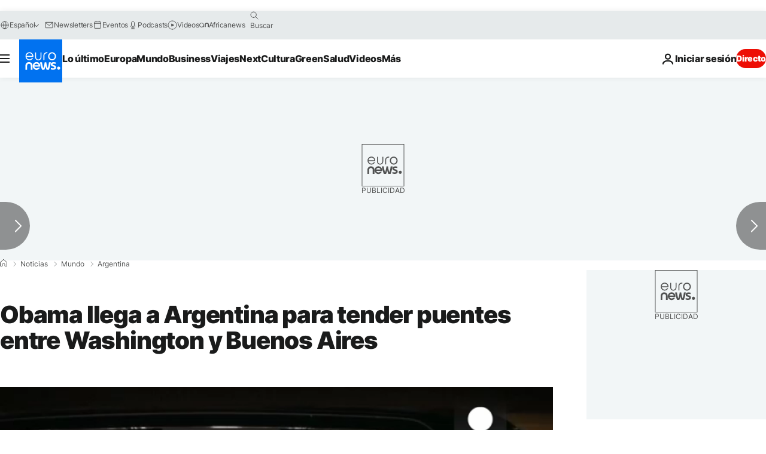

--- FILE ---
content_type: text/javascript; charset=utf-8
request_url: https://es.euronews.com/build/d63236552d1818aa00e1-7165.js
body_size: 37918
content:
"use strict";(globalThis.webpackChunkeuronews=globalThis.webpackChunkeuronews||[]).push([[7165],{57165:(t,e,n)=>{n.r(e),function(){var t,e,n={696:function(t,e){e.Z={advertising:{admessage:"This ad will end in xx",cuetext:"Advertisement",displayHeading:"Advertisement",loadingAd:"Loading ad",podmessage:"Ad __AD_POD_CURRENT__ of __AD_POD_LENGTH__.",skipmessage:"Skip ad in xx",skiptext:"Skip"},airplay:"AirPlay",audioTracks:"Audio Tracks",auto:"Auto",buffer:"Loading",cast:"Chromecast",cc:"Closed Captions",close:"Close",errors:{badConnection:"This video cannot be played because of a problem with your internet connection.",cantLoadPlayer:"Sorry, the video player failed to load.",cantPlayInBrowser:"The video cannot be played in this browser.",cantPlayVideo:"This video file cannot be played.",errorCode:"Error Code",liveStreamDown:"The live stream is either down or has ended.",protectedContent:"There was a problem providing access to protected content.",technicalError:"This video cannot be played because of a technical error."},exitFullscreen:"Exit Fullscreen",fullscreen:"Fullscreen",hd:"Quality",liveBroadcast:"Live",logo:"Logo",mute:"Mute",next:"Next",nextUp:"Next Up",notLive:"Not Live",off:"Off",pause:"Pause",pipIcon:"Picture in Picture (PiP)",play:"Play",playback:"Play",playbackRates:"Playback Rates",player:"Video Player",poweredBy:"Powered by",prev:"Previous",related:{autoplaymessage:"Next up in xx",heading:"More Videos"},replay:"Replay",rewind:"Rewind 10 Seconds",settings:"Settings",sharing:{copied:"Copied",email:"Email",embed:"Embed",heading:"Share",link:"Link"},slider:"Seek",stop:"Stop",unmute:"Unmute",videoInfo:"About This Video",volume:"Volume",volumeSlider:"Volume",shortcuts:{playPause:"Play/Pause",volumeToggle:"Mute/Unmute",fullscreenToggle:"Fullscreen/Exit Fullscreen",seekPercent:"Seek %",keyboardShortcuts:"Keyboard Shortcuts",increaseVolume:"Increase Volume",decreaseVolume:"Decrease Volume",seekForward:"Seek Forward",seekBackward:"Seek Backward",spacebar:"SPACE",captionsToggle:"Captions On/Off"},captionsStyles:{subtitleSettings:"Subtitle Settings",color:"Font Color",fontOpacity:"Font Opacity",userFontScale:"Font Size",fontFamily:"Font Family",edgeStyle:"Character Edge",backgroundColor:"Background Color",backgroundOpacity:"Background Opacity",windowColor:"Window Color",windowOpacity:"Window Opacity",white:"White",black:"Black",red:"Red",green:"Green",blue:"Blue",yellow:"Yellow",magenta:"Magenta",cyan:"Cyan",none:"None",raised:"Raised",depressed:"Depressed",uniform:"Uniform",dropShadow:"Drop Shadow"},disabled:"Disabled",enabled:"Enabled",reset:"Reset"}},9128:function(t,e,n){function r(t,e,n){var r=[],i={};function o(){for(;r.length>0;){var e=r.shift(),n=e.command,o=e.args;(i[n]||t[n]).apply(t,o)}}e.forEach(function(e){var u=t[e];i[e]=u,t[e]=function(){for(var t=arguments.length,i=new Array(t),a=0;a<t;a++)i[a]=arguments[a];n()?r.push({command:e,args:i}):(o(),u&&u.apply(this,i))}}),Object.defineProperty(this,"queue",{enumerable:!0,get:function(){return r}}),this.flush=o,this.empty=function(){r.length=0},this.off=function(){e.forEach(function(e){var n=i[e];n&&(t[e]=n,delete i[e])})},this.destroy=function(){this.off(),this.empty()}}n.d(e,{Z:function(){return r}})},4742:function(t,e){e.Z={debug:!1}},5191:function(t,e,n){function r(t){return t.slice&&"px"===t.slice(-2)&&(t=t.slice(0,-2)),t}function i(t,e){if(-1===e.toString().indexOf("%"))return 0;if("string"!=typeof t||!t)return 0;if(/^\d*\.?\d+%$/.test(t))return t;var n=t.indexOf(":");if(-1===n)return 0;var r=parseFloat(t.substr(0,n)),i=parseFloat(t.substr(n+1));return r<=0||i<=0?0:i/r*100+"%"}n.d(e,{a:function(){return r},R:function(){return i}})},5083:function(t,e,n){n.d(e,{ke:function(){return l},G0:function(){return f}});var r=n(6042),i=n(5191),o=n(1569),u=n(9888),a=n(8348),c=n(696),s=n(8518),l={autoPause:{viewability:!1,pauseAds:!1},autostart:!1,allowFullscreen:!0,bandwidthEstimate:null,bitrateSelection:null,castAvailable:!1,controls:!0,cues:[],defaultPlaybackRate:1,displaydescription:!0,displaytitle:!0,displayPlaybackLabel:!1,enableShortcuts:!0,height:360,intl:{},item:0,language:"en",liveTimeout:null,localization:c.Z,mute:!1,nextUpDisplay:!0,playbackRateControls:!1,playbackRates:[.5,1,1.25,1.5,2],renderCaptionsNatively:!1,repeat:!1,stretching:"uniform",volume:90,width:640};function f(t){return t<5?5:t}e.ZP=function(t,e){var d=(0,r.l7)({},(window.jwplayer||{}).defaults,e,t);!function(t){Object.keys(t).forEach(function(e){"id"!==e&&(t[e]=(0,u.serialize)(t[e]))})}(d);var p=d.forceLocalizationDefaults?l.language:(0,s.G3)(),h=(0,s.tK)(d.intl);d.localization=(0,s.Mh)(c.Z,(0,s.Pm)(d,h,p));var v=(0,r.l7)({},l,d);"."===v.base&&(v.base=(0,o.getScriptPath)("jwplayer.js")),v.base=(v.base||(0,o.loadFrom)()).replace(/\/?$/,"/"),n.p=v.base,v.width=(0,i.a)(v.width),v.height=(0,i.a)(v.height),v.aspectratio=(0,i.R)(v.aspectratio,v.width),v.volume=(0,r.qh)(v.volume)?Math.min(Math.max(0,v.volume),100):l.volume,v.mute=!!v.mute,v.language=p,v.intl=h;var g=v.playlistIndex;g&&(v.item=g),(0,r.hj)(v.item)||(v.item=0);var m=d.autoPause;m&&(v.autoPause.viewability=!("viewability"in m)||!!m.viewability);var y=v.playbackRateControls;if(y){var w=v.playbackRates;Array.isArray(y)&&(w=y),(w=w.filter(function(t){return(0,r.hj)(t)&&t>=.25&&t<=4}).map(function(t){return Math.round(100*t)/100})).indexOf(1)<0&&w.push(1),w.sort(),v.playbackRateControls=!0,v.playbackRates=w}(!v.playbackRateControls||v.playbackRates.indexOf(v.defaultPlaybackRate)<0)&&(v.defaultPlaybackRate=1),v.playbackRate=v.defaultPlaybackRate,v.aspectratio||delete v.aspectratio;var b=v.playlist;if(b)Array.isArray(b.playlist)&&(v.feedData=b,v.playlist=b.playlist);else{var k=(0,r.ei)(v,["title","description","type","mediaid","image","images","file","sources","tracks","preload","duration"]);v.playlist=[k]}v.qualityLabels=v.qualityLabels||v.hlslabels,delete v.duration;var C=v.liveTimeout;null!==C&&((0,r.qh)(C)?0!==C&&(C=Math.max(30,C)):C=null,v.liveTimeout=C);var P,j,x=parseFloat(v.bandwidthEstimate),S=parseFloat(v.bitrateSelection);return v.bandwidthEstimate=(0,r.qh)(x)?x:(P=v.defaultBandwidthEstimate,j=parseFloat(P),(0,r.qh)(j)?Math.max(j,1):l.bandwidthEstimate),v.bitrateSelection=(0,r.qh)(S)?S:l.bitrateSelection,v.liveSyncDuration=f(v.liveSyncDuration),v.backgroundLoading=(0,r.jn)(v.backgroundLoading)?v.backgroundLoading:a.Features.backgroundLoading,v}},2894:function(t,e,n){n.d(e,{Tr:function(){return i},Ep:function(){return o},Jt:function(){return u},Zq:function(){return a}});var r=n(4446),i={};function o(t,e){return function(){throw new r.rG(r.pJ,t,e)}}function u(t,e){return function(){throw new r.rG(null,t,e)}}function a(){return n.e(681).then(function(t){return n(7573).default}.bind(null,n)).catch(o(r.fU+101))}},623:function(t,e,n){n.d(e,{Z:function(){return tt},c:function(){return Y}});var r=n(6042),i=n(9128),o=n(2445),u=n(2894),a=n(393),c=n(8320),s=n(2963),l=n(670),f=n(4601),d=n(4446),p=n(8348),h=null;function v(t){return h||(h=function(t){var e,r=t.get("controls"),i=g(),o=function(t){var e=t.get("playlist");if(Array.isArray(e)&&e.length)for(var n=(0,c.bx)(t.get("item"),e.length),r=(0,c.T5)((0,a.Z)(e[n]),t),i=0;i<r.length;i++)for(var o=r[i],u=t.getProviders(),l=0;l<s.B.length;l++){var f=s.B[l];if(u.providerSupports(f,o))return"html5"===f.name}return!1}(t);return p.OS.tizen?m():r&&i&&o?(e=n.e(605).then(function(t){n(6337);var e=n(7573).default;return f.v.controls=n(6867).default,(0,l.Z)(n(9181).default),e}.bind(null,n)).catch((0,u.Ep)(d.fU+105)),u.Tr.html5=e,e):r&&o?function(){var t=n.e(207).then(function(t){var e=n(7573).default;return f.v.controls=n(6867).default,(0,l.Z)(n(9181).default),e}.bind(null,n)).catch((0,u.Ep)(d.fU+104));return u.Tr.html5=t,t}():r&&i?n.e(493).then(function(t){n(6337);var e=n(7573).default;return f.v.controls=n(6867).default,e}.bind(null,n)).catch((0,u.Ep)(d.fU+103)):r?n.e(581).then(function(t){var e=n(7573).default;return f.v.controls=n(6867).default,e}.bind(null,n)).catch((0,u.Ep)(d.fU+102)):m()}(t)),h}function g(){var t=window.IntersectionObserverEntry;return!t||!("IntersectionObserver"in window)||!("intersectionRatio"in t.prototype)}function m(){return(g()?n.e(943).then(function(t){return n(6337)}.bind(null,n)).catch((0,u.Ep)(d.fU+120)):Promise.resolve()).then(u.Zq)}var y=n(1643),w=n(7263),b=n(676),k=n(8518),C=n(1241);function P(t){var e=t.get("playlist");return new Promise(function(n,r){if("string"!=typeof e){var i=t.get("feedData")||{};return j(t,e,i),n()}var o=new w.Z;o.on(y.Ow,function(e){var r=e.playlist;delete e.playlist,j(t,r,e),n()}),o.on(y.pn,function(e){j(t,[],{}),r((0,d.l9)(e,d.xk))}),o.load(e)})}function j(t,e,n){var r=t.attributes;r.playlist=(0,c.ZP)(e),r.feedData=n}function x(t){return t.attributes._destroyed}var S=n(1918),T=n(6599);function E(t){return _(t)?Promise.resolve():P(t).then(function(){if(t.get("drm")||(0,S.w0)(t.get("playlist")))return(0,S.lD)(t.get("edition"))}).then(function(){return P(e=t).then(function(){if(!x(e)){var t=(0,c.s7)(e.get("playlist"),e);e.attributes.playlist=t;try{(0,c._)(t)}catch(t){throw t.code+=d.xk,t}var n=e.getProviders(),r=(0,c.bx)(e.get("item"),t.length),i=n.choose(t[r].sources[0]),o=i.provider,a=i.name;return"function"==typeof o?o:u.Tr.html5&&"html5"===a?u.Tr.html5:n.load(a).catch(function(t){throw(0,d.l9)(t,d.y4)})}});var e})}function O(t,e){var n=[Z(t)];return _(t)||n.push(Promise.resolve()),Promise.all(n)}function A(t,e){var r=function(){return function(t,e){return(0,C.Z)(t,e)}(t,e)};return window.location!==window.parent.location&&/isAMP/.test(document.location.search)?function(t,e){return function(t,e){return n.e(168).then(function(r){return new(0,n(5545).default)(e).setup(t)}.bind(null,n)).catch((0,u.Ep)(d.fU+130))}(t,e).then(function(){return M(t)})}(t,e).then(r).catch(r):r()}function Z(t){var e=t.attributes,n=e.error;if(n&&n.code===T.u){var r=e.pid,i=e.ph,o=new T.Z(e.key);if(i>0&&i<4&&r&&o.duration()>-7776e6)return new b.ZP("//content.jwplatform.com/libraries/"+r+".js").load().then(function(){var t=window.jwplayer.defaults.key,n=new T.Z(t);n.error()||n.token()!==o.token()||(e.key=t,e.edition=n.edition(),e.error=n.error())}).catch(function(){})}return Promise.resolve()}function _(t){var e=t.get("advertising");return!(!e||!e.outstream)}var M=function(t){var e=t.get("skin")?t.get("skin").url:void 0;return"string"!=typeof e||function(t){for(var e=document.styleSheets,n=0,r=e.length;n<r;n++)if(e[n].href===t)return!0;return!1}(e)?Promise.resolve():new b.ZP(e,!0).load().catch(function(t){return t})},F=function(t){var e=t.attributes,n=e.language,r=e.base,i=e.setupConfig,o=e.intl,u=(0,k.Pm)(i,o,n);return!(0,k.q2)(n)||(0,k.dl)(u)?Promise.resolve():new Promise(function(i){return(0,k.Dq)(r,n).then(function(n){var r=n.response;if(!x(t)){if(!r)throw new d.rG(null,d.wH);e.localization=(0,k.Mh)(r,u),i()}}).catch(function(t){i(t.code===d.wH?t:(0,d.l9)(t,d.A6))})})},I=function(t){return new Promise(function(e){return t.attributes.liveSyncDuration>45?e((0,d.l9)(new Error,d.wM)):e()})},L=function(t){var e;this.start=function(n){var r=A(t,n),i=Promise.all([v(t),I(t),r,E(t),O(t),M(t),F(t)]),o=new Promise(function(t,n){e=setTimeout(function(){n(new d.rG(d.pJ,d.T6))},6e4);var r=function(){clearTimeout(e),setTimeout(t,6e4)};i.then(r).catch(r)});return Promise.race([i,o]).catch(function(t){var e=function(){throw t};return r.then(e).catch(e)}).then(function(t){return function(t){if(!t||!t.length)return{core:null,warnings:[]};var e=t.reduce(function(t,e){return t.concat(e)},[]).filter(function(t){return t&&t.code});return{core:t[0],warnings:e}}(t)})},this.destroy=function(){clearTimeout(e),t.set("_destroyed",!0),t=null}},N=n(2303),D=n(7411),B=n(9888),R=n(4742),q={removeItem:function(t){}};try{q=window.localStorage||q}catch(t){}var z=function(){function t(t,e){this.namespace=t,this.items=e}var e=t.prototype;return e.getAllItems=function(){var t=this;return this.items.reduce(function(e,n){var r=q[t.namespace+"."+n];return r&&(e[n]="captions"!==n?(0,B.serialize)(r):JSON.parse(r)),e},{})},e.track=function(t){var e=this;this.items.forEach(function(n){t.on("change:"+n,function(t,r){try{"captions"===n&&(r=JSON.stringify(r)),q[e.namespace+"."+n]=r}catch(t){R.Z.debug&&console.error(t)}})})},e.clear=function(){var t=this;this.items.forEach(function(e){q.removeItem(t.namespace+"."+e)})},t}(),U=n(7753),H=n(9918),V=n(328),G=n(4225),K=n(7683),W=n(4609),Q=n(5882),X=(n(4671),n(9926),function(t){this._events={},this.modelShim=new U.Z,this.modelShim._qoeItem=new D.Z,this.mediaShim={},this.setup=new L(this.modelShim),this.currentContainer=this.originalContainer=t,this.apiQueue=new i.Z(this,["load","play","pause","seek","stop","playlistItem","playlistNext","playlistPrev","next","preload","setAllowFullscreen","setConfig","setCurrentAudioTrack","setCurrentCaptions","setCurrentQuality","setFullscreen","setPip","requestPip","addButton","removeButton","castToggle","setMute","setVolume","setPlaybackRate","addCues","setCues","setPlaylistItem","stopCasting","resize","setCaptions","setControls"],function(){return!0})});function J(t,e){e&&e.code&&(e.sourceError&&console.error(e.sourceError),console.error(d.rG.logMessage(e.code)))}function $(t){t&&t.code&&console.warn(d.rG.logMessage(t.code))}function Y(t,e){if(!document.body.contains(t.currentContainer)){var n=document.getElementById(t.get("id"));n&&(t.currentContainer=n)}t.currentContainer.parentElement&&t.currentContainer.parentElement.replaceChild(e,t.currentContainer),t.currentContainer=e}(0,r.l7)(X.prototype,{on:V.ZP.on,once:V.ZP.once,off:V.ZP.off,trigger:V.ZP.trigger,init:function(t,e){var n=this,i=this.modelShim,u=new z("jwplayer",["volume","mute","captionLabel","captions","bandwidthEstimate","bitrateSelection","qualityLabel","enableShortcuts"]),a=u&&u.getAllItems();i.attributes=i.attributes||{},(0,r.l7)(this.mediaShim,H.L4);var c=t,s=(0,o.ZP)((0,r.l7)({},t),a);s.id=e.id,s.setupConfig=c,(0,r.l7)(i.attributes,s,H.bv),i.getProviders=function(){return new N.Z(s)},i.setProvider=function(){};var l=(0,K.Z)();i.get("backgroundLoading")||(l=(0,W.Z)(l.getPrimedElement(),l));var f=this.primeUi=new Q.ZP((0,Q.GU)(this.originalContainer)).once("gesture",function(){l.prime(),n.preload(),f.destroy()});return i.on("change:errorEvent",J),this.setup.start(e).then(function(t){var o=t.core;if(!o)throw(0,d.l9)(null,d.y7);if(n.setup){n.on(y.cM,$),t.warnings.forEach(function(t){n.trigger(y.cM,t)});var a=n.modelShim.clone();if(a.error)throw a.error;var c=n.apiQueue.queue.slice(0);n.apiQueue.destroy(),(0,r.l7)(n,o.prototype),n.playerSetup(a,e,n.originalContainer,n._events,c,l);var s=n._model;return i.off("change:errorEvent",J),s.on("change:errorEvent",J),u.track(s),n.updatePlaylist(s.get("playlist"),s.get("feedData")).catch(function(t){var e=t.code===d._M?d.IB:d.xk;throw(0,d.l9)(t,e)})}}).then(function(){n.setup&&n.playerReady()}).catch(function(t){n.setup&&function(t,e,n){Promise.resolve().then(function(){var r=(0,d.Mm)(d.ud,d.nk,n),i=t._model||t.modelShim;r.message=r.message||i.get("localization").errors[r.key],delete r.key;var o=i.get("contextual");if(!o){var u=(0,G.Z)(t,r);G.Z.cloneIcon&&u.querySelector(".jw-icon").appendChild(G.Z.cloneIcon("error")),Y(t,u)}i.set("errorEvent",r),i.set("state",y.Vy),t.trigger(y.HH,r),o&&e.remove()})}(n,e,t)})},playerDestroy:function(){this.destroy&&this.destroy(),this.apiQueue&&this.apiQueue.destroy(),this.setup&&this.setup.destroy(),this.primeUi&&this.primeUi.destroy(),this.currentContainer!==this.originalContainer&&Y(this,this.originalContainer),this.off(),this._events=this._model=this.modelShim=this.apiQueue=this.primeUi=this.setup=null},getContainer:function(){return this.currentContainer},get:function(t){if(this.modelShim)return t in this.mediaShim?this.mediaShim[t]:this.modelShim.get(t)},getItemQoe:function(){return this.modelShim._qoeItem},getItemPromise:function(){return null},setItemCallback:function(t){this.modelShim&&(this.modelShim.attributes.playlistItemCallback=t)},getConfig:function(){return(0,r.l7)({},this.modelShim.attributes,this.mediaShim)},getCurrentCaptions:function(){return this.get("captionsIndex")},getWidth:function(){return this.get("containerWidth")},getHeight:function(){return this.get("containerHeight")},getMute:function(){return this.get("mute")},getProvider:function(){return this.get("provider")},getState:function(){return this.get("state")},getAudioTracks:function(){return null},getCaptionsList:function(){return null},getQualityLevels:function(){return null},getVisualQuality:function(){return null},getCurrentQuality:function(){return-1},getCurrentAudioTrack:function(){return-1},getSafeRegion:function(){return{x:0,y:0,width:0,height:0}},isBeforeComplete:function(){return!1},isBeforePlay:function(){return!1},createInstream:function(){return null},skipAd:function(){},attachMedia:function(){},detachMedia:function(){}});var tt=X},4446:function(t,e,n){n.d(e,{nk:function(){return i},T6:function(){return o},y7:function(){return u},fU:function(){return a},xk:function(){return c},IB:function(){return s},YQ:function(){return l},DD:function(){return f},y4:function(){return d},tJ:function(){return p},o2:function(){return h},_M:function(){return v},EY:function(){return g},wM:function(){return m},Y7:function(){return y},A6:function(){return w},wH:function(){return b},ul:function(){return k},MD:function(){return C},pJ:function(){return P},zO:function(){return j},Sp:function(){return x},H4:function(){return S},ud:function(){return T},rG:function(){return E},Mm:function(){return O},l9:function(){return A},nm:function(){return Z}});var r=n(6042),i=1e5,o=100001,u=100002,a=101e3,c=102e3,s=102700,l=200001,f=202e3,d=104e3,p=203e3,h=203640,v=203700,g=204e3,m=300100,y=306e3,w=308e3,b=308640,k="cantPlayVideo",C="badConnection",P="cantLoadPlayer",j="cantPlayInBrowser",x="liveStreamDown",S="protectedContent",T="technicalError",E=function(){function t(t,e,n){this.code=(0,r.qh)(e)?e:0,this.sourceError=n||null,t&&(this.key=t)}return t.logMessage=function(t){var e=t%1e3,n=Math.floor((t-e)/1e3),r=t.toString();return e>=400&&e<600&&(r=n+"400-"+n+"599"),"JW Player "+(t>299999&&t<4e5?"Warning":"Error")+" "+t+". For more information see https://developer.jwplayer.com/jw-player/docs/developer-guide/api/errors-reference#"+r},t}();function O(t,e,n){return n instanceof E&&n.code?n:new E(t,e,n)}function A(t,e){var n=O(T,e,t);return n.code=(t&&t instanceof E&&t.code||0)+e,n}function Z(t){var e=t.name,n=t.message;switch(e){case"AbortError":return/pause/.test(n)?303213:/load/.test(n)?303212:303210;case"NotAllowedError":return 303220;case"NotSupportedError":return 303230;default:return 303200}}},6391:function(t,e){e.Z=[]},7411:function(t,e,n){n.d(e,{Z:function(){return c}});var r=n(6042),i=n(5004),o=window.performance||{timing:{}},u=o.timing.navigationStart||(0,i.z)();function a(){return u+o.now()}"now"in o||(o.now=function(){return(0,i.z)()-u});var c=function(){function t(){this.startTimes={},this.sum={},this.counts={},this.ticks={}}var e=t.prototype;return e.start=function(t){this.startTimes[t]=a(),this.counts[t]=this.counts[t]+1||1},e.end=function(t){if(this.startTimes[t]){var e=a()-this.startTimes[t];delete this.startTimes[t],this.sum[t]=this.sum[t]+e||e}},e.dump=function(){var t=(0,r.l7)({},this.sum);for(var e in this.startTimes)if(Object.prototype.hasOwnProperty.call(this.startTimes,e)){var n=a()-this.startTimes[e];t[e]=t[e]+n||n}return{counts:(0,r.l7)({},this.counts),sums:t,events:(0,r.l7)({},this.ticks)}},e.tick=function(t){this.ticks[t]=a()},e.clear=function(t){delete this.ticks[t]},e.between=function(t,e){return this.ticks[e]&&this.ticks[t]?this.ticks[e]-this.ticks[t]:null},t}()},4601:function(t,e,n){n.d(e,{v:function(){return u},z:function(){return a}});var r=n(2894),i=n(8348),o=null,u={};function a(){return o||(o=i.OS.tizenApp?n.e(74).then(function(t){var e=n(3112).default;return u.controls=e,e}.bind(null,n)).catch(function(){o=null,(0,r.Jt)(301133)()}):n.e(716).then(function(t){var e=n(6867).default;return u.controls=e,e}.bind(null,n)).catch(function(){o=null,(0,r.Jt)(301130)()})),o}},8348:function(t,e,n){n.r(e),n.d(e,{Browser:function(){return a},Features:function(){return s},OS:function(){return c}});var r=n(2268);function i(t,e){var n=t.exec(e);if(n&&n.length>1)return n[1]}var o=navigator.userAgent,u=function(){},a={get androidNative(){return(0,r.O7)()},get chrome(){return(0,r.i7)()},get edge(){return(0,r.un)()},get facebook(){return(0,r.DF)()},get firefox(){return(0,r.pZ)()},get ie(){return(0,r.w1)()},get msie(){return(0,r.A)()},get safari(){return(0,r.G6)()},get version(){return function(t,e){var n,r,i,o;if(t.chrome)n=-1!==e.indexOf("Chrome")?e.substring(e.indexOf("Chrome")+7):e.substring(e.indexOf("CriOS")+6);else if(t.safari)n=e.substring(e.indexOf("Version")+8);else if(t.firefox)n=e.substring(e.indexOf("Firefox")+8);else if(t.edge){var u=e.indexOf("Edge");-1===u?u=e.indexOf("Edg")+4:u+=5,n=e.substring(u)}else t.ie&&(-1!==e.indexOf("rv:")?n=e.substring(e.indexOf("rv:")+3):-1!==e.indexOf("MSIE")&&(n=e.substring(e.indexOf("MSIE")+5)));return n&&(-1!==(o=n.indexOf(";"))&&(n=n.substring(0,o)),-1!==(o=n.indexOf(" "))&&(n=n.substring(0,o)),-1!==(o=n.indexOf(")"))&&(n=n.substring(0,o)),r=parseInt(n,10),i=parseInt(n.split(".")[1],10)),{version:n,major:r,minor:i}}(this,o)}},c={get android(){return(0,r.Dt)()},get iOS(){return(0,r.gn)()},get mobile(){return(0,r.tq)()},get mac(){return(0,r.id)()},get iPad(){return(0,r.zc)()},get iPhone(){return(0,r.xb)()},get windows(){return o.indexOf("Windows")>-1},get tizen(){return(0,r.yS)()},get tizenApp(){return(0,r.Q6)()},get version(){return function(t,e){var n,r,o;if(t.windows)switch(n=i(/Windows(?: NT|)? ([._\d]+)/,e)){case"6.1":n="7.0";break;case"6.2":n="8.0";break;case"6.3":n="8.1"}else t.android?n=i(/Android ([._\d]+)/,e):t.iOS?n=i(/OS ([._\d]+)/,e):t.mac?n=i(/Mac OS X ([._\d]+)/,e):t.tizen&&(n=i(/Tizen ([._\d]+)/,e));if(n){r=parseInt(n,10);var u=n.split(/[._]/);u&&(o=parseInt(u[1],10))}return{version:n,major:r,minor:o}}(this,o)}},s={get flash(){return(0,r.NO)()},get flashVersion(){return(0,r.dI)()},get iframe(){return(0,r.cL)()},get passiveEvents(){return function(){var t=!1;try{var e=Object.defineProperty({},"passive",{get:function(){return t=!0}});window.addEventListener("testPassive",u,e),window.removeEventListener("testPassive",u,e)}catch(t){}return t}()},get backgroundLoading(){return!(c.iOS||a.safari||c.tizen)}}},1643:function(t,e,n){n.d(e,{Kb:function(){return r},bc:function(){return i},xQ:function(){return o},_5:function(){return u},r0:function(){return a},Vy:function(){return c},ik:function(){return s},nQ:function(){return l},Wp:function(){return f},nv:function(){return d},Sv:function(){return p},ot:function(){return h},P:function(){return v},B1:function(){return g},tP:function(){return m},K5:function(){return y},U3:function(){return w},pn:function(){return b},cM:function(){return k},Rt:function(){return C},$_:function(){return P},Ax:function(){return j},WE:function(){return x},k3:function(){return S},uL:function(){return T},wh:function(){return E},Ms:function(){return O},Rc:function(){return A},NZ:function(){return Z},$j:function(){return _},s$:function(){return M},Jl:function(){return F},cy:function(){return I},V$:function(){return L},pi:function(){return N},Ew:function(){return D},FU:function(){return B},cq:function(){return R},Je:function(){return q},aQ:function(){return z},HH:function(){return U},uc:function(){return H},uT:function(){return V},R2:function(){return G},TJ:function(){return K},oZ:function(){return W},yH:function(){return Q},gy:function(){return X},O1:function(){return J},rx:function(){return $},UZ:function(){return Y},aM:function(){return tt},ug:function(){return et},Hy:function(){return nt},UW:function(){return rt},sF:function(){return it},gO:function(){return ot},Ow:function(){return ut},j0:function(){return at},_B:function(){return ct},jt:function(){return st},UF:function(){return lt},QF:function(){return ft},Ib:function(){return dt},SL:function(){return pt},Z_:function(){return ht},Gj:function(){return vt},xf:function(){return gt},l5:function(){return mt},Bs:function(){return yt},h7:function(){return wt},qG:function(){return bt},RF:function(){return kt}});var r="buffering",i="idle",o="complete",u="paused",a="playing",c="error",s="loading",l="stalled",f="drag",d="dragStart",p="dragEnd",h="click",v="doubleClick",g="over",m="move",y="enter",w="out",b=c,k="warning",C="adClick",P="mediaLoaded",j="adPause",x="adPlay",S="adSkipped",T="adTime",E="autostartNotAllowed",O=o,A="ready",Z="seek",_="beforePlay",M="beforeComplete",F="bufferFull",I="displayClick",L="playlistComplete",N="cast",D="mediaError",B="firstFrame",R="playAttempt",q="playAttemptFailed",z="seeked",U="setupError",H="state",V="bufferChange",G="time",K="ratechange",W="mediaType",Q="volume",X="mute",J="metadataCueParsed",$="meta",Y="levels",tt="levelsChanged",et="visualQuality",nt="controls",rt="fullscreen",it="resize",ot="playlistItem",ut="playlist",at="audioTracks",ct="audioTrackChanged",st="subtitlesTracks",lt="subtitlesTrackChanged",ft="playbackRateChanged",dt="logoClick",pt="captionsList",ht="captionsChanged",vt="providerFirstFrame",gt="userAction",mt="instreamClick",yt="breakpoint",wt="fullscreenchange",bt="bandwidthEstimate",kt="float"},9918:function(t,e,n){n.d(e,{bv:function(){return r},L4:function(){return i},ni:function(){return o},OG:function(){return u}});var r={audioMode:!1,itemMeta:{},playbackRate:1,playRejected:!1,state:n(1643).bc,itemReady:!1,controlsEnabled:!1},i={position:0,duration:0,buffer:0,currentTime:0},o=120,u=25},7753:function(t,e,n){function r(t,e){return r=Object.setPrototypeOf||function(t,e){return t.__proto__=e,t},r(t,e)}n.d(e,{Z:function(){return i}});var i=function(t){var e,n;function i(){var e;return(e=t.call(this)||this).attributes=Object.create(null),e}n=t,(e=i).prototype=Object.create(n.prototype),e.prototype.constructor=e,r(e,n);var o=i.prototype;return o.addAttributes=function(t){var e=this;Object.keys(t).forEach(function(n){e.add(n,t[n])})},o.add=function(t,e){var n=this;Object.defineProperty(this,t,{get:function(){return n.attributes[t]},set:function(e){n.set(t,e)},enumerable:!1}),this.attributes[t]=e},o.get=function(t){return this.attributes[t]},o.set=function(t,e){if(this.attributes[t]!==e){var n=this.attributes[t];this.attributes[t]=e,this.trigger("change:"+t,this,e,n)}},o.clone=function(){var t={},e=this.attributes;if(e)for(var n in e)t[n]=e[n];return t},o.change=function(t,e,n){this.on("change:"+t,e,n);var r=this.get(t);return e.call(n,this,r,r),this},i}(n(328).ZP)},7941:function(t,e,n){n.d(e,{r1:function(){return i},dZ:function(){return o},qk:function(){return u},my:function(){return a}});var r=n(2957);function i(t){var e="";return t&&(t.localName?e=t.localName:t.baseName&&(e=t.baseName)),e}function o(t){var e="";return t&&(t.textContent?e=(0,r.fy)(t.textContent):t.text&&(e=(0,r.fy)(t.text))),e}function u(t,e){return t.childNodes[e]}function a(t){return t.childNodes?t.childNodes.length:0}},6769:function(t,e,n){n.d(e,{Z:function(){return f}});var r=n(7941),i=n(2957);function o(t){var e={zh:"Chinese",nl:"Dutch",en:"English",fr:"French",de:"German",it:"Italian",ja:"Japanese",pt:"Portuguese",ru:"Russian",es:"Spanish"};return e[t]?e[t]:t}function u(t){for(var e=[],n=0;n<(0,r.my)(t);n++){var i=t.childNodes[n];"jwplayer"===i.prefix&&"mediatypes"===(0,r.r1)(i).toLowerCase()&&e.push((0,r.dZ)(i))}return e}var a=function t(e,n){for(var a=[],c=0;c<(0,r.my)(e);c++){var s=e.childNodes[c];if("media"===s.prefix){if(!(0,r.r1)(s))continue;switch((0,r.r1)(s).toLowerCase()){case"content":if((0,i.Dc)(s,"duration")&&(n.duration=(0,i.m9)((0,i.Dc)(s,"duration"))),(0,i.Dc)(s,"url")){n.sources||(n.sources=[]);var l={file:(0,i.Dc)(s,"url"),type:(0,i.Dc)(s,"type"),width:(0,i.Dc)(s,"width"),label:(0,i.Dc)(s,"label")},f=u(s);f.length&&(l.mediaTypes=f),n.sources.push(l)}(0,r.my)(s)>0&&(n=t(s,n));break;case"title":n.title=(0,r.dZ)(s);break;case"description":n.description=(0,r.dZ)(s);break;case"guid":n.mediaid=(0,r.dZ)(s);break;case"thumbnail":n.image||(n.image=(0,i.Dc)(s,"url"));break;case"group":t(s,n);break;case"subtitle":var d={file:(0,i.Dc)(s,"url"),kind:"captions"};(0,i.Dc)(s,"lang").length>0&&(d.label=o((0,i.Dc)(s,"lang"))),a.push(d)}}}n.tracks||(n.tracks=[]);for(var p=0;p<a.length;p++)n.tracks.push(a[p]);return n},c=n(9888),s=function(t,e){for(var n="default",o="label",u="file",a=[],s=[],l=e,f=0;f<t.childNodes.length;f++){var d=t.childNodes[f];if("jwplayer"===d.prefix){var p=(0,r.r1)(d);"source"===p?(delete e.sources,a.push({file:(0,i.Dc)(d,u),default:(0,i.Dc)(d,n),label:(0,i.Dc)(d,o),type:(0,i.Dc)(d,"type")})):"track"===p?(delete e.tracks,s.push({file:(0,i.Dc)(d,u),default:(0,i.Dc)(d,n),kind:(0,i.Dc)(d,"kind"),label:(0,i.Dc)(d,o)})):(e[p]=(0,c.serialize)((0,r.dZ)(d)),"file"===p&&e.sources&&delete e.sources)}e.file||(e.file=e.link)}if(a.length){e.sources=[];for(var h=0;h<a.length;h++){var v=a[h];v.file.length>0&&(v[n]="true"===a[h][n],v.label||delete v.label,l.sources.push(v))}}if(s.length){e.tracks=[];for(var g=0;g<s.length;g++){var m=s[g];m.file&&m.file.length>0&&(m[n]="true"===s[g][n],m.kind=s[g].kind.length?s[g].kind:"captions",m.label||delete m.label,l.tracks.push(m))}}return l},l=n(393);function f(t){var e=[];e.feedData={};for(var n=0;n<(0,r.my)(t);n++){var i=(0,r.qk)(t,n);if("channel"===(0,r.r1)(i).toLowerCase())for(var o=0;o<(0,r.my)(i);o++){var u=(0,r.qk)(i,o),a=(0,r.r1)(u).toLowerCase();"item"===a?e.push(d(u)):a&&(e.feedData[a]=(0,r.dZ)(u))}}return e}function d(t){for(var e={},n=0;n<t.childNodes.length;n++){var o=t.childNodes[n],u=(0,r.r1)(o);if(u)switch(u.toLowerCase()){case"enclosure":e.file=(0,i.Dc)(o,"url");break;case"title":e.title=(0,r.dZ)(o);break;case"guid":e.mediaid=(0,r.dZ)(o);break;case"pubdate":e.date=(0,r.dZ)(o);break;case"description":e.description=(0,r.dZ)(o);break;case"link":e.link=(0,r.dZ)(o);break;case"category":e.tags?e.tags+=(0,r.dZ)(o):e.tags=(0,r.dZ)(o)}}return new l.Z(s(t,a(t,e)))}},393:function(t,e,n){n.d(e,{Z:function(){return s}});var r=n(6042),i=n(6053),o=["captions","metadata","thumbnails","chapters"],u=function(t){if(t&&t.file){var e,n=(0,r.l7)({},{kind:"captions",default:!1},t);return n.kind=(e=n.kind,-1!==o.indexOf(e)?n.kind:"captions"),n.default=!!n.default,n}},a=n(9918),c=Array.isArray,s=function(t){c((t=t||{}).tracks)||delete t.tracks;var e=(0,r.l7)({},{sources:[],tracks:[],minDvrWindow:a.ni},t);e.sources!==Object(e.sources)||c(e.sources)||(e.sources=[(0,i.Z)(e.sources)]),c(e.sources)&&0!==e.sources.length||(t.levels?e.sources=t.levels:e.sources=[(0,i.Z)(t)]);for(var n=0;n<e.sources.length;n++){var o=e.sources[n];if(o){var s=o.default;o.default=!!s&&"true"===s.toString(),e.sources[n].label||(e.sources[n].label=n.toString()),e.sources[n]=(0,i.Z)(e.sources[n])}}return e.sources=e.sources.filter(function(t){return!!t}),c(e.tracks)||(e.tracks=[]),c(e.captions)&&(e.tracks=e.tracks.concat(e.captions),delete e.captions),e.tracks=e.tracks.map(u).filter(function(t){return!!t}),e}},7263:function(t,e,n){var r=n(6042),i=n(1643),o=n(7941),u=n(6769),a=n(6886),c=n(328),s=n(4446);e.Z=function(){var t=(0,r.l7)(this,c.ZP);function e(e){try{var a,c=e.responseXML?e.responseXML.childNodes:null,l=null;if(c){for(var f=0;f<c.length&&8===(l=c[f]).nodeType;f++);if(l&&"xml"===(0,o.r1)(l)&&(l=l.nextSibling),l&&"rss"===(0,o.r1)(l)){var d=(0,u.Z)(l);a=(0,r.l7)({playlist:d},d.feedData)}}if(!a)try{var p=JSON.parse(e.responseText);if(Array.isArray(p))a={playlist:p};else{if(!Array.isArray(p.playlist))throw Error("Playlist is not an array");a=p}}catch(t){throw new s.rG(s.ul,621,t)}t.trigger(i.Ow,a)}catch(t){n(t)}}function n(e){e instanceof s.rG&&!e.code&&(e=new s.rG(s.ul,0)),t.trigger(i.pn,e)}this.load=function(t){(0,a.h)(t,e,function(t,e,r,i){n(i)})},this.destroy=function(){this.off()}}},8320:function(t,e,n){n.d(e,{ZP:function(){return w},s7:function(){return l},T5:function(){return h},YF:function(){return d},_:function(){return f},bx:function(){return p}});var r=n(6042),i={none:!0,metadata:!0,auto:!0};function o(t,e){return i[t]?t:i[e]?e:"metadata"}var u=n(393),a=n(6053),c=n(2303),s=n(4446);function l(t,e,n){var i=(0,r.l7)({},n);return delete i.playlist,t.map(function(t){return d(e,t,i)}).filter(function(t){return!!t})}function f(t){if(!Array.isArray(t)||0===t.length)throw new s.rG(s.ul,630)}function d(t,e,n){var i=t.getProviders(),u=t.get("preload"),a=(0,r.l7)({},e);if(a.preload=o(e.preload,u),a.allSources=v(a,t),a.sources=g(a.allSources,i),a.sources.length)return a.file=a.sources[0].file,a.feedData=n,function(t){var e=t.sources[0].liveSyncDuration;return e&&(t.liveSyncDuration=t.dvrSeekLimit=e),t}(a)}function p(t,e){var n=(parseInt(t,10)||0)%e;return n<0&&(n+=e),n}var h=function(t,e){return g(v(t,e),e.getProviders())};function v(t,e){var n=e.attributes,r=t.sources,i=t.allSources,u=t.preload,c=t.drm,s=m(t.withCredentials,n.withCredentials);return(i||r).map(function(e){if(e!==Object(e))return null;y(e,n,"androidhls"),y(e,n,"hlsjsdefault"),y(e,n,"safarihlsjs"),function(t,e,n){t.liveSyncDuration||y(t,e.liveSyncDuration?e:n,"liveSyncDuration")}(e,t,n),y(e,n,"_hlsjsProgressive"),e.preload=o(e.preload,u);var r=e.drm||c||n.drm;r&&(e.drm=r);var i=m(e.withCredentials,s);return void 0!==i&&(e.withCredentials=i),(0,a.Z)(e)}).filter(function(t){return!!t})}function g(t,e){e&&e.choose||(e=new c.Z);var n=function(t,e){for(var n=0;n<t.length;n++){var r=t[n],i=e.choose(r).providerToCheck;if(i)return{type:r.type,provider:i}}return null}(t,e);if(!n)return[];var r=n.provider,i=n.type;return t.filter(function(t){return t.type===i&&e.providerSupports(r,t)})}function m(t,e){return void 0===t?e:t}function y(t,e,n){n in e&&(t[n]=e[n])}var w=function(t){return(Array.isArray(t)?t:[t]).map(u.Z)}},6053:function(t,e,n){var r=n(6042),i=n(7034),o=n(2957);e.Z=function(t){if(t&&t.file){var e=(0,r.l7)({},{default:!1,type:""},t);e.file=(0,o.fy)(""+e.file);var n=/^[^/]+\/(?:x-)?([^/]+)$/,u=e.type;if(n.test(u)&&(e.mimeType=u,e.type=u.replace(n,"$1")),(0,i.isYouTube)(e.file)?e.type="youtube":(0,i.isRtmp)(e.file)?e.type="rtmp":e.type||(e.type=(0,o.AO)(e.file)),e.type){switch(e.type){case"m3u8":case"vnd.apple.mpegurl":e.type="hls";break;case"dash+xml":e.type="dash";break;case"m4a":e.type="aac";break;case"smil":e.type="rtmp"}return Object.keys(e).forEach(function(t){""===e[t]&&delete e[t]}),e}}}},4101:function(t,e,n){var r=n(6042),i=n(676),o=n(9888),u=n(2957),a=n(4446),c=n(3487),s=function(t){if("string"==typeof t){var e=(t=t.split("?")[0]).indexOf("://");if(e>0)return 0;var n=t.indexOf("/"),r=(0,u.AO)(t);return!(e<0&&n<0)||r&&isNaN(r)?1:2}},l=function(t){this.url=t,this.promise_=null};Object.defineProperties(l.prototype,{promise:{get:function(){return this.load()},set:function(){}}}),(0,r.l7)(l.prototype,{load:function(){var t=this,e=this.promise_;if(!e){if(2===s(this.url))return Promise.resolve(this);var n=new i.ZP(function(t){switch(s(t)){case 0:return t;case 1:return(0,o.getAbsolutePath)(t,window.location.href)}}(this.url));this.loader=n,e=n.load().then(function(){return t}),this.promise_=e}return e},registerPlugin:function(t,e,n){this.name=t,this.target=e,this.js=n},getNewInstance:function(t,e,n){var r=this.js;if("function"!=typeof r)throw new a.rG(null,(0,c.bX)(this.url)+100);var i=new r(t,e,n);return i.addToPlayer=function(){var t=this.getContainer().querySelector(".jw-overlays");t&&(n.left=t.style.left,n.top=t.style.top,t.appendChild(n))},i.resizeHandler=function(){var t=this.getContainer().querySelector(".jw-overlays");t&&i.resize(t.clientWidth,t.clientHeight)},i}}),e.Z=l},1241:function(t,e,n){n.d(e,{Z:function(){return f},f:function(){return l}});var r=n(4446),i=n(3487),o=function(){this.load=function(t,e,n,o){return n&&"object"==typeof n?Promise.all(Object.keys(n).filter(function(t){return t}).map(function(u){var a=n[u];return e.setupPlugin(u).then(function(e){if(!o.attributes._destroyed)return(0,i.MK)(e,a,t)}).catch(function(t){return e.removePlugin(u),t.code?t:new r.rG(null,(0,i.bX)(u),t)})})):Promise.resolve()}},u=n(4101),a=n(5499),c={},s=new(function(){function t(){}var e=t.prototype;return e.setupPlugin=function(t){var e=this.getPlugin(t);return e?(e.url!==t&&(0,a.c)('JW Plugin "'+(0,i.Nq)(t)+'" already loaded from "'+e.url+'". Ignoring "'+t+'."'),e.promise):this.addPlugin(t).load()},e.addPlugin=function(t){var e=(0,i.Nq)(t),n=c[e];return n||(n=new u.Z(t),c[e]=n),n},e.getPlugin=function(t){return c[(0,i.Nq)(t)]},e.removePlugin=function(t){delete c[(0,i.Nq)(t)]},e.getPlugins=function(){return c},t}()),l=function(t,e,n){var r=s.addPlugin(t);r.js||r.registerPlugin(t,e,n)};function f(t,e){var n=t.get("plugins");return window.jwplayerPluginJsonp=l,(t.pluginLoader=t.pluginLoader||new o).load(e,s,n,t).then(function(e){if(!t.attributes._destroyed)return delete window.jwplayerPluginJsonp,e})}},7164:function(t,e,n){n.d(e,{Nq:function(){return i},bX:function(){return o},MK:function(){return u}});var r=n(6042),i=function(t){return t.replace(/^(.*\/)?([^-]*)-?.*\.(js)$/,"$2")};function o(t){return 305e3}function u(t,e,n){var i=t.name,o=(0,r.l7)({},e),u=document.createElement("div");u.id=n.id+"_"+i,u.className="jw-plugin jw-reset";var a=t.getNewInstance(n,o,u);return n.addPlugin(i,a),a}},7683:function(t,e,n){n.d(e,{Z:function(){return i},V:function(){return u}});var r=n(658);function i(){for(var t=r.Jx,e=[],n=[],i=0;i<t;i++){var a=u();e.push(a),n.push(a),o(a)}var c=n.shift(),s=n.shift(),l=!1;return{primed:function(){return l},prime:function(){e.forEach(o),l=!0},played:function(){l=!0},getPrimedElement:function(){return n.shift()||null},getAdElement:function(){return c},getTestElement:function(){return s},clean:function(t){if(t.src){t.removeAttribute("src");try{t.load()}catch(t){}}},recycle:function(t){t&&!n.some(function(e){return e===t})&&(this.clean(t),n.push(t))},syncVolume:function(t){var n=Math.min(Math.max(0,t/100),1);e.forEach(function(t){t.volume=n})},syncMute:function(t){e.forEach(function(e){e.muted=t})}}}function o(t){t.src||t.load()}function u(t){var e=document.createElement("video");return e.className="jw-video jw-reset",e.setAttribute("tabindex","-1"),e.setAttribute("disableRemotePlayback",""),e.setAttribute("webkit-playsinline",""),e.setAttribute("playsinline",""),t&&Object.keys(t).forEach(function(n){e.setAttribute(n,t[n])}),e}},658:function(t,e,n){n.d(e,{Jx:function(){return r},l_:function(){return i},HB:function(){return o}});var r=4,i=5,o=1},4609:function(t,e,n){n.d(e,{Z:function(){return i}});var r=n(6042);function i(t,e){return(0,r.l7)({},e,{prime:function(){t.src||t.load()},getPrimedElement:function(){return t},clean:function(){e.clean(t)},recycle:function(){e.clean(t)}})}},6528:function(t,e,n){var r=n(1643),i=function(){},o=function(){return!1},u={name:"default"},a={supports:o,play:i,pause:i,preload:i,load:i,stop:i,volume:i,mute:i,seek:i,resize:i,remove:i,destroy:i,setVisibility:i,setFullscreen:i,getFullscreen:o,supportsFullscreen:o,getContainer:i,setContainer:i,getName:function(){return u},getQualityLevels:i,getCurrentQuality:i,setCurrentQuality:i,getAudioTracks:i,getCurrentAudioTrack:i,setCurrentAudioTrack:i,getSeekRange:function(){return{start:0,end:this.getDuration()}},setPlaybackRate:i,getPlaybackRate:function(){return 1},getBandwidthEstimate:function(){return null},getLiveLatency:function(){return null},attachMedia:i,detachMedia:i,init:i,setState:function(t){this.state=t,this.trigger(r.uc,{newstate:t})},sendMediaType:function(t){var e=t[0],n=e.type,i=e.mimeType,o="aac"===n||"mp3"===n||"mpeg"===n||i&&0===i.indexOf("audio/");this.trigger(r.oZ,{mediaType:o?"audio":"video"})},getDuration:function(){return 0},trigger:i};e.Z=a},1628:function(t,e,n){n.d(e,{V:function(){return i}});var r=n(8348);function i(t){return"hls"===t.type&&r.OS.android?!1!==t.androidhls&&!r.Browser.firefox&&parseFloat(r.OS.version.version||"0")>=4.4:null}},12:function(t,e,n){n.d(e,{U:function(){return r}});var r={}},670:function(t,e,n){n.d(e,{Z:function(){return a}});var r=n(12),i=n(2963),o=n(6528),u=n(6042);function a(t){var e=t.getName().name;if(!r.U[e]){if(!(0,u.sE)(i.B,(0,u.wB)({name:e}))){if(!(0,u.mf)(t.supports))throw new Error("Tried to register a provider with an invalid object");i.B.unshift({name:e,supports:t.supports})}(0,u.ce)(t.prototype,o.Z),r.U[e]=t}}n(328)},6593:function(t,e,n){n.d(e,{B:function(){return a},H:function(){return c}});var r=n(1628),i=n(7034),o=n(9025),u={aac:"audio/mp4",mp4:"video/mp4",f4v:"video/mp4",m4v:"video/mp4",mov:"video/mp4",mp3:"audio/mpeg",mpeg:"audio/mpeg",ogv:"video/ogg",ogg:"video/ogg",oga:"video/ogg",vorbis:"video/ogg",webm:"video/webm",f4a:"video/aac",m3u8:"application/vnd.apple.mpegurl",m3u:"application/vnd.apple.mpegurl",hls:"application/vnd.apple.mpegurl"},a=[{name:"html5",supports:c}];function c(t){if(!o.Z||!o.Z.canPlayType)return!1;if(!1===(0,r.V)(t))return!1;var e=t.file,n=t.type;if((0,i.isRtmp)(e,n))return!1;var a=t.mimeType||u[n];if(!a)return!1;var c=t.mediaTypes;return c&&c.length&&(a=[a].concat(c.slice()).join("; ")),!!o.Z.canPlayType(a)}},6875:function(t,e){e.Z="hidden"in document?function(){return!document.hidden}:"webkitHidden"in document?function(){return!document.webkitHidden}:function(){return!0}},6886:function(t,e,n){n.d(e,{h:function(){return c},E:function(){return s}});var r=n(6042),i=n(9888),o=n(7034),u=n(4446),a=function(){};function c(t,e,n,d){var p;t===Object(t)&&(t=(d=t).url);var h=(0,r.l7)({xhr:null,url:t,withCredentials:!1,retryWithoutCredentials:!1,timeout:6e4,timeoutId:-1,oncomplete:e||a,onerror:n||a,mimeType:d&&!d.responseType?"text/xml":"",requireValidXML:!1,responseType:d&&d.plainText?"text":"",useDomParser:!1,requestFilter:null},d),v=function(t,e){return function(t,n){var i=t.currentTarget||e.xhr;if(clearTimeout(e.timeoutId),e.retryWithoutCredentials&&e.xhr.withCredentials)return s(i),void c((0,r.l7)({},e,{xhr:null,withCredentials:!1,retryWithoutCredentials:!1}));!n&&i.status>=400&&i.status<600&&(n=i.status),l(e,n?u.ul:u.ud,n||6,t)}}(0,h);if("XMLHttpRequest"in window){if(p=h.xhr=h.xhr||new window.XMLHttpRequest,"function"==typeof h.requestFilter){var g;try{g=h.requestFilter({url:t,xhr:p})}catch(t){return v(t,5),p}g&&"open"in g&&"send"in g&&(p=h.xhr=g)}p.onreadystatechange=function(t){return function(e){var n=e.currentTarget||t.xhr;if(4===n.readyState){clearTimeout(t.timeoutId);var a=n.status;if(a>=400)return void l(t,u.ul,a<600?a:6);if(200===a)return function(t){return function(e){var n=e.currentTarget||t.xhr;if(clearTimeout(t.timeoutId),t.responseType){if("json"===t.responseType)return function(t,e){if(!t.response||"string"==typeof t.response&&'"'!==t.responseText.substr(1))try{t=(0,r.l7)({},t,{response:JSON.parse(t.responseText)})}catch(t){return void l(e,u.ul,611,t)}return e.oncomplete(t)}(n,t)}else{var o,a=n.responseXML;if(a)try{o=a.firstChild}catch(t){}if(a&&o)return f(n,a,t);if(t.useDomParser&&n.responseText&&!a&&(a=(0,i.parseXML)(n.responseText))&&a.firstChild)return f(n,a,t);if(t.requireValidXML)return void l(t,u.ul,602)}t.oncomplete(n)}}(t)(e);0===a&&(0,o.isFileProtocol)()&&!/^[a-z][a-z0-9+.-]*:/.test(t.url)&&l(t,u.ul,7)}}}(h),p.onerror=v,"overrideMimeType"in p?h.mimeType&&p.overrideMimeType(h.mimeType):h.useDomParser=!0;try{t=t.replace(/#.*$/,""),p.open("GET",t,!0)}catch(t){return v(t,3),p}if(h.responseType)try{p.responseType=h.responseType}catch(t){}h.timeout&&(h.timeoutId=setTimeout(function(){s(p),l(h,u.ud,1)},h.timeout),p.onabort=function(){clearTimeout(h.timeoutId)});try{h.withCredentials&&"withCredentials"in p&&(p.withCredentials=!0),p.send()}catch(t){v(t,4)}return p}l(h,u.ud,2)}function s(t){t.onload=null,t.onprogress=null,t.onreadystatechange=null,t.onerror=null,"abort"in t&&t.abort()}function l(t,e,n,r){t.onerror(e,t.url,t.xhr,new u.rG(e,n,r))}function f(t,e,n){var i=e.documentElement;if(!n.requireValidXML||"parsererror"!==i.nodeName&&!i.getElementsByTagName("parsererror").length)return t.responseXML||(t=(0,r.l7)({},t,{responseXML:e})),n.oncomplete(t);l(n,u.ul,601)}},328:function(t,e,n){n.d(e,{ZP:function(){return r},on:function(){return i},IH:function(){return o},S1:function(){return u},X$:function(){return a},wj:function(){return c}});var r=function(){function t(){}var e=t.prototype;return e.on=function(t,e,n){if(!l(this,"on",t,[e,n])||!e)return this;var r=this._events||(this._events={});return(r[t]||(r[t]=[])).push({callback:e,context:n}),this},e.once=function(t,e,n){if(!l(this,"once",t,[e,n])||!e)return this;var r=0,i=this,o=function n(){r++||(i.off(t,n),e.apply(this,arguments))};return o._callback=e,this.on(t,o,n)},e.off=function(t,e,n){if(!this._events||!l(this,"off",t,[e,n]))return this;if(!t&&!e&&!n)return delete this._events,this;for(var r=t?[t]:Object.keys(this._events),i=0,o=r.length;i<o;i++){t=r[i];var u=this._events[t];if(u){var a=this._events[t]=[];if(e||n)for(var c=0,s=u.length;c<s;c++){var f=u[c];(e&&e!==f.callback&&e!==f.callback._callback||n&&n!==f.context)&&a.push(f)}a.length||delete this._events[t]}}return this},e.trigger=function(t){for(var e=arguments.length,n=new Array(e>1?e-1:0),r=1;r<e;r++)n[r-1]=arguments[r];if(!this._events)return this;if(!l(this,"trigger",t,n))return this;var i=this._events[t],o=this._events.all;return i&&f(i,n,this),o&&f(o,arguments,this),this},e.triggerSafe=function(t){for(var e=arguments.length,n=new Array(e>1?e-1:0),r=1;r<e;r++)n[r-1]=arguments[r];if(!this._events)return this;if(!l(this,"trigger",t,n))return this;var i=this._events[t],o=this._events.all;return i&&f(i,n,this,t),o&&f(o,arguments,this,t),this},t}(),i=r.prototype.on,o=r.prototype.once,u=r.prototype.off,a=r.prototype.trigger,c=r.prototype.triggerSafe;r.on=i,r.once=o,r.off=u,r.trigger=a;var s=/\s+/;function l(t,e,n,r){if(!n)return!0;if("object"==typeof n){for(var i in n)Object.prototype.hasOwnProperty.call(n,i)&&t[e].apply(t,[i,n[i]].concat(r));return!1}if(s.test(n)){for(var o=n.split(s),u=0,a=o.length;u<a;u++)t[e].apply(t,[o[u]].concat(r));return!1}return!0}function f(t,e,n,r){for(var i=-1,o=t.length;++i<o;){var u=t[i];if(r)try{u.callback.apply(u.context||n,e)}catch(t){console.log('Error in "'+r+'" event handler:',t)}else u.callback.apply(u.context||n,e)}}},2268:function(t,e,n){function r(t){return null!==navigator.userAgent.match(t)}n.d(e,{pZ:function(){return o},xb:function(){return u},zc:function(){return a},id:function(){return c},DF:function(){return s},un:function(){return l},A:function(){return f},yS:function(){return d},Q6:function(){return p},i7:function(){return h},w1:function(){return v},G6:function(){return g},gn:function(){return m},O7:function(){return y},Dt:function(){return w},tq:function(){return b},cL:function(){return k},NO:function(){return C},dI:function(){return P}});var i=function(){return"MacIntel"===navigator.platform&&navigator.maxTouchPoints>1},o=function(){return r(/firefox\//i)},u=function(){return r(/iP(hone|od)/i)},a=function(){return r(/iPad/i)||i()},c=function(){return r(/Macintosh/i)&&!i()},s=function(){return r(/FBAV/i)},l=function(){return r(/\sEdge?\/\d+/i)},f=function(){return r(/msie/i)},d=function(){return r(/SMART-TV/)},p=function(){return d()&&!r(/SamsungBrowser/)},h=function(){return r(/\s(?:(?:Headless)?Chrome|CriOS)\//i)&&!l()&&!r(/UCBrowser/i)},v=function(){return!r(/\sEdg\/\d+/i)&&(l()||r(/trident\/.+rv:\s*11/i)||f())},g=function(){return r(/safari/i)&&!r(/(?:Chrome|CriOS|chromium|android|phantom)/i)&&!d()},m=function(){return r(/iP(hone|ad|od)/i)||i()};function y(){return!(r(/chrome\/[123456789]/i)&&!r(/chrome\/18/i)&&!o())&&w()}var w=function t(){return"boolean"==typeof t.mock_?t.mock_:r(/Android/i)&&!r(/Windows Phone/i)};w.mock_=null;var b=function(){return m()||w()||r(/Windows Phone/i)},k=function t(){if("boolean"==typeof t.mock_)return t.mock_;try{return window.self!==window.top}catch(t){return!0}};k.mock_=null;var C=function(){return!1},P=function(){return 0}},974:function(t,e,n){n.d(e,{oI:function(){return a},iv:function(){return c},oB:function(){return s},vs:function(){return d},HY:function(){return p}});var r,i=n(2957),o=n(9563),u=n.n(o),a=u().clear;function c(t,e,n,r){n=n||"all-players";var i="";if("object"==typeof e){var o=document.createElement("div");s(o,e);var a=o.style.cssText;Object.prototype.hasOwnProperty.call(e,"content")&&a&&(a=a+' content: "'+e.content+'";'),r&&a&&(a=a.replace(/;/g," !important;")),i="{"+a+"}"}else"string"==typeof e&&(i=e);""!==i&&"{}"!==i?u().style([[t,t+i]],n):u().clear(n,t)}function s(t,e){if(null!=t){var n;void 0===t.length&&(t=[t]);var r={};for(n in e)Object.prototype.hasOwnProperty.call(e,n)&&(r[n]=f(n,e[n]));for(var i=0;i<t.length;i++){var o=t[i],u=void 0;if(null!=o)for(n in r)Object.prototype.hasOwnProperty.call(r,n)&&(u=l(n),o.style[u]!==r[n]&&(o.style[u]=r[n]))}}}function l(t){t=t.split("-");for(var e=1;e<t.length;e++)t[e]=t[e].charAt(0).toUpperCase()+t[e].slice(1);return t.join("")}function f(t,e){return""===e||null==e?"":"string"==typeof e&&isNaN(e)?/png|gif|jpe?g/i.test(e)&&e.indexOf("url")<0?"url("+e+")":e:0===e||"z-index"===t||"opacity"===t?""+e:/color/i.test(t)?"#"+(0,i.vk)(e.toString(16).replace(/^0x/i,""),6):Math.ceil(e)+"px"}function d(t,e){s(t,{transform:e})}function p(t,e){var n="rgb",i=void 0!==e&&100!==e;if(i&&(n+="a"),!r){var o=document.createElement("canvas");o.height=1,o.width=1,r=o.getContext("2d")}t?isNaN(parseInt(t,16))||(t="#"+t):t="#000000",r.clearRect(0,0,1,1),r.fillStyle=t,r.fillRect(0,0,1,1);var u=r.getImageData(0,0,1,1).data;return n+="("+u[0]+", "+u[1]+", "+u[2],i&&(n+=", "+e/100),n+")"}},5004:function(t,e,n){n.d(e,{z:function(){return r}});var r=Date.now||function(){return(new Date).getTime()}},2799:function(t,e,n){n.d(e,{pv:function(){return s},az:function(){return l},nh:function(){return f},bJ:function(){return d},oH:function(){return p},gB:function(){return v},FK:function(){return g},s1:function(){return w},cn:function(){return b},IV:function(){return k},L_:function(){return C},og:function(){return P},P$:function(){return j},EU:function(){return x},kq:function(){return S},cS:function(){return T},A8:function(){return E},SH:function(){return O},AH:function(){return A},i3:function(){return Z},nG:function(){return _},UM:function(){return M},Ww:function(){return F}});var r,i=n(6042),o=n(2957),u=n(8348),a=window.DOMParser,c=!0;function s(t,e){return t.classList.contains(e)}function l(t){return d(t).firstChild}function f(t,e){x(t),function(t,e){if(e){for(var n=document.createDocumentFragment(),r=d(e).childNodes,i=0;i<r.length;i++)n.appendChild(r[i].cloneNode(!0));t.appendChild(n)}}(t,e)}function d(t){var e=function(t){if(r||(r=new a,c=function(){try{if(r.parseFromString("","text/html"))return!0}catch(t){}return!1}()),c)return r.parseFromString(t,"text/html").body;var e=document.implementation.createHTMLDocument("");return t.toLowerCase().indexOf("<!doctype")>-1?e.documentElement.innerHTML=t:e.body.innerHTML=t,e.body}(t);p(e);for(var n=e.querySelectorAll("*"),i=n.length;i--;)v(n[i]);return e}function p(t){for(var e=t.querySelectorAll("script,object,iframe,meta"),n=e.length;n--;){var r=e[n];r.parentNode.removeChild(r)}return t}var h=new RegExp(/^((((https?):\/\/)|(mailto:))(%[0-9A-Fa-f]{2}|[-()_.!~*';/?:@&=+$,A-Za-z0-9])+)([).!';/?:,][[:blank:|:blank:]])?$/);function v(t){for(var e=t.attributes,n=e.length;n--;){var r=e[n].name;if(/^on/.test(r)&&t.removeAttribute(r),/href/.test(r)){var i=e[n].value;/javascript:|javascript&colon;/.test(i)||!h.test(i)?t.removeAttribute(r):console.warn("Invalid or unsafe URL")}}return t}function g(t){return t+(t.toString().indexOf("%")>0?"":"px")}function m(t){return(0,i.HD)(t.className)?t.className.split(" "):[]}function y(t,e){e=(0,o.fy)(e),t.className!==e&&(t.className=e)}function w(t){return t.classList?t.classList:m(t)}function b(t,e){var n=m(t);(Array.isArray(e)?e:e.split(" ")).forEach(function(t){(0,i.r3)(n,t)||n.push(t)}),y(t,n.join(" "))}function k(t,e){var n=m(t),r=Array.isArray(e)?e:e.split(" ");y(t,(0,i.e5)(n,r).join(" "))}function C(t,e,n){var r=t.className||"";e.test(r)?r=r.replace(e,n):n&&(r+=" "+n),y(t,r)}function P(t,e,n){var r=s(t,e);(n=(0,i.jn)(n)?n:!r)!==r&&(n?b(t,e):k(t,e))}function j(t,e,n){t.setAttribute(e,n)}function x(t){for(;t.firstChild;)t.removeChild(t.firstChild)}function S(t){var e=document.createElement("link");e.rel="stylesheet",e.href=t,document.getElementsByTagName("head")[0].appendChild(e)}function T(t){t&&x(t)}function E(t){var e={left:0,right:0,width:0,height:0,top:0,bottom:0};if(!t||!document.body.contains(t))return e;var n=t.getBoundingClientRect(),r=window.pageYOffset,i=window.pageXOffset;return n.width||n.height||n.left||n.top?(e.left=n.left+i,e.right=n.right+i,e.top=n.top+r,e.bottom=n.bottom+r,e.width=n.right-n.left,e.height=n.bottom-n.top,e):e}function O(t,e){t.insertBefore(e,t.firstChild)}function A(t){return t.nextElementSibling}function Z(t){return t.previousElementSibling}function _(t,e,n,r){if(void 0===n&&(n={}),void 0===r&&(r=document),h.test(t)){var o=r.createElement("a");o.href=t,o.target=e,o=v((0,i.l7)(o,n)),u.Browser.firefox?o.dispatchEvent(new MouseEvent("click",{bubbles:!0,cancelable:!0,view:window})):o.click()}}function M(){var t=window.screen.orientation;return!!t&&("landscape-primary"===t.type||"landscape-secondary"===t.type)||90===window.orientation||-90===window.orientation}function F(t){return function(t){var e=document.createElement("textarea");return e.innerHTML=t,e.value}(t).replace(/&|<|>|"|''/gm,function(t){return"&#"+t.charCodeAt(0)+";"}).replace(/&#60;(\/?)(b|strong|i|em|p|br|ul|ol|li|h.)&#62;/gim,"<$1$2>")}},4429:function(t,e,n){n.d(e,{Z:function(){return y}});var r=n(6042),i=n(1569),o=n(7034),u=n(9888),a=n(2957),c=n(7411),s=n(4742);function l(t,e){this.name=t,this.message=e.message||e.toString(),this.error=e}var f=n(2268),d=n(2799),p=n(974),h=n(6886),v=n(1261),g=n(5499),m=n(6234),y=(0,r.l7)({},u,o,i,{addClass:d.cn,hasClass:d.pv,removeClass:d.IV,replaceClass:d.L_,toggleClass:d.og,classList:d.s1,styleDimension:d.FK,createElement:d.az,emptyElement:d.EU,addStyleSheet:d.kq,bounds:d.A8,openLink:d.nG,replaceInnerHtml:d.nh,css:p.iv,clearCss:p.oI,style:p.oB,transform:p.vs,getRgba:p.HY,ajax:h.h,crossdomain:function(t){var e=window.URL;try{var n=new e(t,location.origin);return location.protocol+"//"+location.host!=n.protocol+"//"+n.host}catch(t){}return!0},tryCatch:function(t,e,n){if(void 0===n&&(n=[]),s.Z.debug)return t.apply(e||this,n);try{return t.apply(e||this,n)}catch(e){return new l(t.name,e)}},Error:l,Timer:c.Z,log:g.c,genId:m.B,between:v.v,foreach:function(t,e){for(var n in t)Object.prototype.hasOwnProperty.call(t,n)&&e(n,t[n])},flashVersion:f.dI,isIframe:f.cL,indexOf:r.cq,trim:a.fy,pad:a.vk,extension:a.AO,hms:a.WZ,seconds:a.m9,prefix:a.O4,suffix:a.uA,noop:function(){}})},7543:function(t,e,n){function r(t){return!!(t=t||window.event)&&/^(?:mouse|pointer|touch|gesture|click|key)/.test(t.type)}n.d(e,{C:function(){return r}})},8518:function(t,e,n){n.d(e,{tK:function(){return p},id:function(){return h},Cq:function(){return v},G3:function(){return m},t6:function(){return w},q2:function(){return b},Pm:function(){return k},dl:function(){return P},Dq:function(){return j},Mh:function(){return x}});var r=n(6042),i=n(2268),o=n(6886),u=n(7034),a=n(696),c={},s={aa:"Afar",ab:"Abkhazian",ae:"Avestan",af:"Afrikaans",ak:"Akan",am:"Amharic",ar:"Arabic",an:"Aragonese",as:"Assamese",av:"Avaric",ay:"Aymara",az:"Azerbaijani",ba:"Bashkir",be:"Belarusian",bg:"Bulgarian",bh:"Bihari languages",bi:"Bislama",bm:"Bambara",bn:"Bengali",bo:"Tibetan",br:"Breton",bs:"Bosnian",ca:"Catalan",ce:"Chechen",ch:"Chamorro",co:"Corsican",cr:"Cree",cs:"Czech",cu:"Church Slavic",cv:"Chuvash",cy:"Welsh",da:"Danish",de:"German",dv:"Divehi",dz:"Dzongkha",ee:"Ewe",el:"Greek",en:"English",eo:"Esperanto",es:"Spanish",et:"Estonian",eu:"Basque",fa:"Persian",ff:"Fulah",fi:"Finnish",fj:"Fijian",fo:"Faroese",fr:"French",fy:"Western Frisian",ga:"Irish",gd:"Gaelic",gl:"Galician",gn:"Guarani",gu:"Gujarati",gv:"Manx",ha:"Hausa",he:"Hebrew",hi:"Hindi",ho:"Hiri Motu",hr:"Croatian",ht:"Haitian",hu:"Hungarian",hy:"Armenian",hz:"Herero",ia:"Interlingua",id:"Indonesian",ie:"Interlingue",ig:"Igbo",ii:"Sichuan Yi",ik:"Inupiaq",io:"Ido",is:"Icelandic",it:"Italian",iu:"Inuktitut",ja:"Japanese",jv:"Javanese",ka:"Georgian",kg:"Kongo",ki:"Kikuyu",kj:"Kuanyama",kk:"Kazakh",kl:"Kalaallisut",km:"Central Khmer",kn:"Kannada",ko:"Korean",kr:"Kanuri",ks:"Kashmiri",ku:"Kurdish",kv:"Komi",kw:"Cornish",ky:"Kirghiz",la:"Latin",lb:"Luxembourgish",lg:"Ganda",li:"Limburgan",lo:"Lao",ln:"Lingala",lt:"Lithuanian",lu:"Luba-Katanga",lv:"Latvian",mg:"Malagasy",mh:"Marshallese",mi:"Maori",mk:"Macedonian",ml:"Malayalam",mn:"Mongolian",mr:"Marathi",ms:"Malay",mt:"Maltese",my:"Burmese",na:"Nauru",nb:"BokmÃ¥l",nd:"Ndebele",ne:"Nepali",ng:"Ndonga",nl:"Dutch",nn:"Norwegian Nynorsk",no:"Norwegian",nr:"Ndebele",nv:"Navajo",ny:"Chichewa",oc:"Occitan",oj:"Ojibwa",om:"Oromo",or:"Oriya",os:"Ossetian",pa:"Panjabi",pi:"Pali",pl:"Polish",pt:"Portuguese",ps:"Pushto",qu:"Quechua",rm:"Romansh",rn:"Rundi",ro:"Romanian",ru:"Russian",rw:"Kinyarwanda",sa:"Sanskrit",sc:"Sardinian",sd:"Sindhi",se:"Northern Sami",sg:"Sango",si:"Sinhala",sk:"Slovak",sl:"Slovenian",sm:"Samoan",sn:"Shona",so:"Somali",sq:"Albanian",sr:"Serbian",ss:"Swati",st:"Sotho",su:"Sundanese",sw:"Swahili",sv:"Swedish",ta:"Tamil",te:"Telugu",tg:"Tajik",th:"Thai",ti:"Tigrinya",tk:"Turkmen",tl:"Tagalog",tn:"Tswana",to:"Tonga",tr:"Turkish",ts:"Tsonga",tt:"Tatar",tw:"Twi",ty:"Tahitian",ug:"Uighur",uk:"Ukrainian",ur:"Urdu",uz:"Uzbek",ve:"Venda",vi:"Vietnamese",vo:"VolapÃ¼k",wa:"Walloon",wo:"Wolof",xh:"Xhosa",yi:"Yiddish",yo:"Yoruba",za:"Zhuang",zh:"Chinese",zu:"Zulu"},l=(0,r.U_)(s);function f(t){var e=d(t),n=e.indexOf("_");return-1===n?e:e.substring(0,n)}function d(t){return t.toLowerCase().replace("-","_")}function p(t){return t?Object.keys(t).reduce(function(e,n){return e[d(n)]=t[n],e},{}):{}}function h(t){if(t)return 3===t.length?t:s[f(t)]||t}function v(t){return l[t]||""}function g(t){var e=t.querySelector("html");return e?e.getAttribute("lang"):null}var m=function t(){if("string"==typeof t.mock_)return t.mock_;var e=g(document);if(!e&&(0,i.cL)())try{e=g(window.top.document)}catch(t){}return e||navigator.language||"en"};m.mock_=null;var y=["ar","da","de","el","es","fi","fr","he","id","it","ja","ko","nb","nl","nn","no","oc","pt","ro","ru","sl","sv","th","tr","vi","zh"];function w(t){return 8207===t.charCodeAt(0)||/^[\u0591-\u07FF\uFB1D-\uFDFD\uFE70-\uFEFC]/.test(t)}var b=function t(e){return"boolean"==typeof t.mock_?t.mock_:y.indexOf(f(e))>=0};function k(t,e,n){return(0,r.l7)({},function(t){var e=t.advertising,n=t.related,i=t.sharing,o=t.abouttext,u=(0,r.l7)({},t.localization);e&&(u.advertising=u.advertising||{},C(u.advertising,e,"admessage"),C(u.advertising,e,"cuetext"),C(u.advertising,e,"loadingAd"),C(u.advertising,e,"podmessage"),C(u.advertising,e,"skipmessage"),C(u.advertising,e,"skiptext")),"string"==typeof u.related?u.related={heading:u.related}:u.related=u.related||{},n&&C(u.related,n,"autoplaymessage"),i&&(u.sharing=u.sharing||{},C(u.sharing,i,"heading"),C(u.sharing,i,"copied")),o&&C(u,t,"abouttext");var a=u.close||u.nextUpClose;return a&&(u.close=a),u}(t),e[f(n)],e[d(n)])}function C(t,e,n){var r=t[n]||e[n];r&&(t[n]=r)}b.mock_=null;var P=function t(e){return"boolean"==typeof t.mock_?t.mock_:(0,u.isDeepKeyCompliant)(a.Z,e,function(t,e){return"string"==typeof e[t]})};P.mock_=null;var j=function t(e,n){if("function"==typeof t.mock_)return t.mock_;var r,i=c[n];if(!i){var u=e+"translations/"+(r=f(n),(/^n[bn]$/.test(r)?"no":r)+".json");c[n]=i=new Promise(function(t,e){(0,o.h)({url:u,oncomplete:t,onerror:function(t,r,i,o){c[n]=null,e(o)},responseType:"json"})})}return i};function x(t,e){var n=(0,r.l7)({},t,e);return S(n,"errors",t,e),S(n,"related",t,e),S(n,"sharing",t,e),S(n,"advertising",t,e),S(n,"shortcuts",t,e),S(n,"captionsStyles",t,e),n}function S(t,e,n,i){t[e]=(0,r.l7)({},n[e],i[e])}j.mock_=null},5499:function(t,e,n){n.d(e,{c:function(){return r}});var r="function"==typeof console.log?console.log.bind(console):function(){}},1261:function(t,e,n){n.d(e,{v:function(){return r}});var r=function(t,e,n){return Math.max(Math.min(t,n),e)}},9888:function(t,e,n){n.r(e),n.d(e,{getAbsolutePath:function(){return o},isAbsolutePath:function(){return u},parseXML:function(){return a},serialize:function(){return c},parseDimension:function(){return s},timeFormat:function(){return l},timeFormatAria:function(){return f}});var r=n(7034),i=n(6042);function o(t,e){if(e&&(0,r.exists)(e)||(e=document.location.href),!(0,r.exists)(t))return"";if(u(t))return t;var n,i=e.substring(0,e.indexOf("://")+3),o=e.substring(i.length,e.indexOf("/",i.length+1));if(0===t.indexOf("/"))n=t.split("/");else{var a=e.split("?")[0];n=(a=a.substring(i.length+o.length+1,a.lastIndexOf("/"))).split("/").concat(t.split("/"))}for(var c=[],s=0;s<n.length;s++)n[s]&&(0,r.exists)(n[s])&&"."!==n[s]&&(".."===n[s]?c.pop():c.push(n[s]));return i+o+"/"+c.join("/")}function u(t){return/^(?:(?:https?|file):)?\/\//.test(t)}function a(t){var e=null;try{(e=(new window.DOMParser).parseFromString(t,"text/xml")).querySelector("parsererror")&&(e=null)}catch(t){}return e}function c(t){if(void 0===t)return null;if("string"==typeof t&&t.length<6){var e=t.toLowerCase();if("true"===e)return!0;if("false"===e)return!1;if(!(0,i.i2)(Number(t))&&!(0,i.i2)(parseFloat(t)))return Number(t)}return t}function s(t){return(0,i.qh)(t)?t:""===t?0:t.lastIndexOf("%")>-1?t:parseInt(t.replace("px",""),10)}function l(t,e){if((0,i.i2)(t)&&(t=parseInt(t.toString())),(0,i.i2)(t)||!isFinite(t)||t<=0&&!e)return"00:00";var n=t<0?"-":"";t=Math.abs(t);var r=Math.floor(t/3600),o=Math.floor((t-3600*r)/60),u=Math.floor(t%60);return n+(r?r+":":"")+(o<10?"0":"")+o+":"+(u<10?"0":"")+u}function f(t){if((0,i.i2)(t)&&(t=parseInt(t.toString())),(0,i.i2)(t)||!isFinite(t)||t<=0)return"0 seconds";var e=Math.floor(t/3600),n=Math.floor((t-3600*e)/60),r=Math.floor(t%60);return(e?e+(e>1?" hours, ":1===e?" hour, ":""):"")+(n?n+(n>1?" minutes, ":1===n?" minute, ":""):"")+r+(1!==r?" seconds":1===r?" second":"")}},1569:function(t,e,n){n.r(e),n.d(e,{getScriptPath:function(){return o},repo:function(){return u},versionCheck:function(){return a},loadFrom:function(){return c}});var r=n(6601),i=n(7034),o=function(t){for(var e=document.getElementsByTagName("script"),n=0;n<e.length;n++){var r=e[n].src;if(r){var i=r.lastIndexOf("/"+t);if(i>=0)return r.substr(0,i+1)}}return""},u=function(){return((0,i.isFileProtocol)()?"https:":"")+"//ssl.p.jwpcdn.com/player/v/8.24.6/"},a=function(t){var e=("0"+t).split(/\W/),n=r.i.split(/\W/),i=parseFloat(e[0]),o=parseFloat(n[0]);return!(i>o||i===o&&parseFloat("0"+e[1])>parseFloat(n[1]))},c=function(){return u()}},6234:function(t,e,n){n.d(e,{F:function(){return r},B:function(){return o}});var r=12;function i(){try{var t=window.crypto||window.msCrypto;if(t&&t.getRandomValues)return t.getRandomValues(new Uint32Array(1))[0].toString(36)}catch(t){}return Math.random().toString(36).slice(2,9)}function o(t){for(var e="";e.length<t;)e+=i();return e.slice(0,t)}},1776:function(t,e,n){n.d(e,{U:function(){return r},W:function(){return i}});var r=window.requestAnimationFrame||function(t){return setTimeout(t,17)},i=window.cancelAnimationFrame||clearTimeout},676:function(t,e,n){var r=n(6042),i=n(328),o=n(1643),u={};function a(t){var e=document.createElement("link");return e.type="text/css",e.rel="stylesheet",e.href=t,e}function c(t,e){var n=document.createElement("script");return n.type="text/javascript",n.charset="utf-8",n.async=!0,n.timeout=e||45e3,n.src=t,n}var s=function(t,e,n){var r=this,i=0;function s(t){i=2,r.trigger(o.pn,t).off()}function l(t){i=3,r.trigger(o.xQ,t).off()}this.getStatus=function(){return i},this.load=function(){var r=u[t];return 0!==i||(r&&r.then(l).catch(s),i=1,r=new Promise(function(r,i){var o=(e?a:c)(t,n),u=function(){o.onerror=o.onload=null,clearTimeout(d)},f=function(t){u(),s(t),i(t)},d=setTimeout(function(){f(new Error("Network timeout "+t))},45e3);o.onerror=function(){f(new Error("Failed to load "+t))},o.onload=function(t){u(),l(t),r(t)};var p=document.getElementsByTagName("head")[0]||document.documentElement;p.insertBefore(o,p.firstChild)}),u[t]=r),r}};(0,r.l7)(s.prototype,i.ZP),e.ZP=s},2957:function(t,e,n){n.d(e,{fy:function(){return o},vk:function(){return u},Dc:function(){return a},AO:function(){return c},WZ:function(){return s},m9:function(){return l},U5:function(){return f},O4:function(){return d},uA:function(){return p},zz:function(){return h}});var r=n(6042),i=window.parseFloat;function o(t){return t.replace(/^\s+|\s+$/g,"")}function u(t,e,n){for(t=""+t,n=n||"0";t.length<e;)t=n+t;return t}function a(t,e){for(var n=t.attributes,r=0;r<n.length;r++)if(n[r].name&&n[r].name.toLowerCase()===e.toLowerCase())return n[r].value.toString();return""}function c(t){if(!t||"rtmp"===t.substr(0,4))return"";var e=/[(,]format=(m3u8|mpd)-/i.exec(t);if(e)return e[1];var n=t.replace(/^.+?\.(\w+)(?:[;].*)?(?:[?#].*)?$/,"$1");return n!==t?n.toLowerCase():(t=t.split("?")[0].split("#")[0]).lastIndexOf(".")>-1?t.substr(t.lastIndexOf(".")+1,t.length).toLowerCase():""}function s(t){var e=(t/60|0)%60,n=t%60;return u((t/3600|0).toString(),2)+":"+u(e.toString(),2)+":"+u(n.toFixed(3),6)}function l(t,e){if(!t)return 0;if((0,r.qh)(t))return t;var n=t.replace(",","."),o=n.slice(-1),u=n.split(":"),a=u.length,c=0;if("s"===o)c=i(n);else if("m"===o)c=60*i(n);else if("h"===o)c=3600*i(n);else if(a>1){var s=a-1;4===a&&(e&&(c=i(u[s])/e),s-=1),c+=i(u[s]),c+=60*i(u[s-1]),a>=3&&(c+=3600*i(u[s-2]))}else c=i(n);return(0,r.qh)(c)?c:0}function f(t,e,n){if((0,r.HD)(t)&&"%"===t.slice(-1)){var o=i(t);return e&&(0,r.qh)(e)&&(0,r.qh)(o)?e*o/100:null}return l(t,n)}function d(t,e){return t.map(function(t){return e+t})}function p(t,e){return t.map(function(t){return t+e})}function h(t){return!!t&&(0,r.HD)(t)&&"%"===t.slice(-1)}},5882:function(t,e,n){n.d(e,{ZP:function(){return b},GU:function(){return T},dO:function(){return F}});var r=n(8348),i=n(1643),o=n(328),u=n(5004),a=n(2799);function c(t,e){return c=Object.setPrototypeOf||function(t,e){return t.__proto__=e,t},c(t,e)}var s,l,f="ontouchstart"in window,d="PointerEvent"in window&&!r.OS.android,p=!(d||f&&r.OS.mobile),h="window",v="init",g="select",m="keydown",y=r.Features.passiveEvents,w=!!y&&{passive:!0},b=function(t){var e,n;function r(e,n){var r;r=t.call(this)||this;var i=!(n=n||{}).preventScrolling;return r.directSelect=!!n.directSelect,r.dragged=!1,r.enableDoubleClick=!1,r.el=e,r.handlers={},r.options={},r.lastClick=0,r.lastStart=0,r.passive=i,r.pointerId=null,r.startX=0,r.startY=0,r.event=null,r.clicking=!1,r}n=t,(e=r).prototype=Object.create(n.prototype),e.prototype.constructor=e,c(e,n);var i=r.prototype;return i.on=function(e,n,r){return C(e)&&(this.handlers[e]||S[e](this)),t.prototype.on.call(this,e,n,r)},i.off=function(e,n,r){var i=this;if(C(e))O(this,e);else if(!e){var o=this.handlers;Object.keys(o).forEach(function(t){O(i,t)})}return t.prototype.off.call(this,e,n,r)},i.destroy=function(){this.el&&(this.off(),d&&A(this),this.el=null)},r}(o.ZP),k=/\s+/;function C(t){return t&&!(k.test(t)||"object"==typeof t)}function P(t){if(!t.handlers.init){var e=t.el,n=t.passive,r=!!y&&{passive:n},o=function(e){if(t.dragged)_(t,i.Wp,e);else{var r=M(e),o=r.pageX,u=r.pageY,a=o-t.startX,c=u-t.startY;a*a+c*c>36&&(_(t,i.nv,e),t.dragged=!0,_(t,i.Wp,e))}var s;n||"touchmove"!==e.type||(s=e).preventDefault&&s.preventDefault()},u=function(e){clearTimeout(s),t.el&&(A(t),O(t,h),t.dragged&&(t.dragged=!1,_(t,i.Sv,e)))};x(t,v),I(t,v,function(i){if((0,a.IV)(e,"jw-tab-focus"),!F(i)){var c=i.target,s=i.type;if(!t.directSelect||c===e){var l=M(i),f=l.pageX,d=l.pageY;if(t.dragged=!1,t.startX=f,t.startY=d,O(t,h),"pointerdown"===s&&i.isPrimary){if(!n){var p=i.pointerId;t.pointerId=p,e.setPointerCapture(p)}E(t,h,"pointermove",o,r),E(t,h,"pointercancel",u),E(t,h,"pointerup",u)}else"mousedown"===s?(E(t,h,"mousemove",o,r),E(t,h,"mouseup",u)):"touchstart"===s&&(E(t,h,"touchmove",o,r),E(t,h,"touchcancel",u),E(t,h,"touchend",u))}}},r)}}function j(t){if(!t.handlers.select){var e=t.el;x(t,g),I(t,g,function(n){var r=n.target;F(n)||t.directSelect&&r!==e||(n.isPrimary&&"BUTTON"===r.tageName&&r.focus(),t.lastStart=(0,u.z)(),t.clicking=!0)}),E(t,g,"click",function(n){F(n)||t.directSelect&&n.target!==e||((0,u.z)()-t.lastStart>500&&!0===t.clicking||(function(t,e){t.enableDoubleClick&&((0,u.z)()-t.lastClick<300?(_(t,i.P,e),t.lastClick=0):t.lastClick=(0,u.z)())}(t,n),_(t,i.ot,n)),t.clicking=!1)})}}function x(t,e){if(l||(l=new b(document).on("interaction")),!t.handlers.init&&!t.handlers.select){var n=t.el;E(t,e,"blur",function(){(0,a.IV)(n,"jw-tab-focus"),t.clicking=!1}),E(t,e,"focus",function(){l.event&&l.event.type===m&&(0,a.cn)(n,"jw-tab-focus")})}}var S={drag:function(t){P(t)},dragStart:function(t){P(t)},dragEnd:function(t){P(t)},click:function(t){j(t)},doubleClick:function(t){t.enableDoubleClick=!0,j(t)},longPress:function(t){var e="longPress";if(r.OS.iOS){var n=function(){clearTimeout(s)};E(t,e,"touchstart",function(r){n(),s=setTimeout(function(){_(t,e,r)},500)}),E(t,e,"touchmove",n),E(t,e,"touchcancel",n),E(t,e,"touchend",n)}else t.el.oncontextmenu=function(n){return _(t,e,n),!1}},focus:function(t){var e="focus";E(t,e,e,function(n){Z(t,e,n)})},blur:function(t){var e="blur";E(t,e,e,function(n){Z(t,e,n)})},over:function(t){(d||p)&&E(t,i.B1,d?"pointerover":"mouseover",function(e){"touch"!==e.pointerType&&_(t,i.B1,e)})},out:function(t){if(d){var e=t.el;E(t,i.U3,"pointerout",function(n){if("touch"!==n.pointerType&&"clientX"in n){var r=document.elementFromPoint(n.clientX,n.clientY);e.contains(r)||_(t,i.U3,n)}})}else p&&E(t,i.U3,"mouseout",function(e){_(t,i.U3,e)})},move:function(t){(d||p)&&E(t,i.tP,d?"pointermove":"mousemove",function(e){"touch"!==e.pointerType&&_(t,i.tP,e)})},enter:function(t){E(t,i.K5,m,function(e){"Enter"!==e.key&&13!==e.keyCode||(e.stopPropagation(),Z(t,i.K5,e))})},keydown:function(t){E(t,m,m,function(e){Z(t,m,e)},!1)},gesture:function(t){var e="gesture",n=function(n){return _(t,e,n)};E(t,e,"click",n),E(t,e,m,n)},interaction:function(t){var e="interaction",n=function(e){t.event=e};E(t,e,"mousedown",n,!0),E(t,e,m,n,!0)},tap:function(){},doubleTap:function(){}};function T(t){var e=t.ownerDocument||t;return e.defaultView||e.parentWindow||window}function E(t,e,n,r,i){void 0===i&&(i=w);var o=t.handlers[e],u=t.options[e];if(o||(o=t.handlers[e]={},u=t.options[e]={}),o[n])throw new Error(e+" "+n+" already registered");o[n]=r,u[n]=i;var a=t.el;(e===h?T(a):a).addEventListener(n,r,i)}function O(t,e){var n=t.el,r=t.handlers,i=t.options,o=e===h?T(n):n,u=r[e],a=i[e];u&&(Object.keys(u).forEach(function(t){var e=a[t];"boolean"==typeof e?o.removeEventListener(t,u[t],e):o.removeEventListener(t,u[t])}),r[e]=null,i[e]=null)}function A(t){var e=t.el;null!==t.pointerId&&(e.releasePointerCapture(t.pointerId),t.pointerId=null)}function Z(t,e,n){var r=t.el,i=n.target;t.trigger(e,{type:e,sourceEvent:n,currentTarget:r,target:i})}function _(t,e,n){var r=function(t,e,n){var r,i=e.target,o=e.touches,u=e.changedTouches,a=e.pointerType;o||u?(r=o&&o.length?o[0]:u[0],a=a||"touch"):(r=e,a=a||"mouse");var c=r;return{type:t,pointerType:a,pageX:c.pageX,pageY:c.pageY,sourceEvent:e,currentTarget:n,target:i}}(e,n,t.el);t.trigger(e,r)}function M(t){return 0===t.type.indexOf("touch")?(t.originalEvent||t).changedTouches[0]:t}function F(t){return!(!t.ctrlKey||"click"!==t.type)||("which"in t?3===t.which:"button"in t&&2===t.button)}function I(t,e,n,r){d?E(t,e,"pointerdown",n,r):(p&&E(t,e,"mousedown",n,r),E(t,e,"touchstart",n,r))}},6042:function(t,e,n){n.d(e,{S6:function(){return P},UI:function(){return x},u4:function(){return T},sE:function(){return A},hX:function(){return _},$6:function(){return F},Yj:function(){return L},dp:function(){return D},vM:function(){return z},e1:function(){return H},r3:function(){return V},ar:function(){return K},_e:function(){return W},e5:function(){return Q},cq:function(){return X},ak:function(){return $},P2:function(){return rt},U_:function(){return ut},ce:function(){return at},l7:function(){return ct},ei:function(){return st},Kn:function(){return ft},mf:function(){return vt},hj:function(){return gt},HD:function(){return mt},xV:function(){return yt},i2:function(){return wt},jn:function(){return bt},o8:function(){return kt},yR:function(){return Pt},a9:function(){return jt},Cb:function(){return xt},wB:function(){return St},qh:function(){return Et}});var r=n(5004),i={},o=Array.prototype,u=Object.prototype,a=Function.prototype,c=o.slice,s=o.concat,l=u.toString,f=u.hasOwnProperty,d=o.map,p=o.reduce,h=o.forEach,v=o.filter,g=o.every,m=o.some,y=o.indexOf,w=Array.isArray,b=Object.keys,k=a.bind,C=window.isFinite,P=function(t,e,n){var r,o;if(null==t)return t;if(h&&t.forEach===h)t.forEach(e,n);else if(t.length===+t.length){for(r=0,o=t.length;r<o;r++)if(e.call(n,t[r],r,t)===i)return}else{var u=it(t);for(r=0,o=u.length;r<o;r++)if(e.call(n,t[u[r]],u[r],t)===i)return}return t},j=P,x=function(t,e,n){var r=[];return null==t?r:d&&t.map===d?t.map(e,n):(P(t,function(t,i,o){r.push(e.call(n,t,i,o))}),r)},S=x,T=function(t,e,n,r){var i=arguments.length>2;if(null==t&&(t=[]),p&&t.reduce===p)return r&&(e=$(e,r)),i?t.reduce(e,n):t.reduce(e);if(P(t,function(t,o,u){i?n=e.call(r,n,t,o,u):(n=t,i=!0)}),!i)throw new TypeError("Reduce of empty array with no initial value");return n},E=T,O=T,A=function(t,e,n){var r;return L(t,function(t,i,o){if(e.call(n,t,i,o))return r=t,!0}),r},Z=A,_=function(t,e,n){var r=[];return null==t?r:v&&t.filter===v?t.filter(e,n):(P(t,function(t,i,o){e.call(n,t,i,o)&&r.push(t)}),r)},M=_,F=function(t,e,n){e||(e=Pt);var r=!0;return null==t?r:g&&t.every===g?t.every(e,n):(P(t,function(t,o,u){if(!(r=r&&e.call(n,t,o,u)))return i}),!!r)},I=F,L=function(t,e,n){e||(e=Pt);var r=!1;return null==t?r:m&&t.some===m?t.some(e,n):(P(t,function(t,o,u){if(r||(r=e.call(n,t,o,u)))return i}),!!r)},N=L,D=function(t){return null==t?0:t.length===+t.length?t.length:it(t).length},B=function(t,e){var n;return function(){return--t>0&&(n=e.apply(this,arguments)),t<=1&&(e=null),n}},R=function(t){return null==t?Pt:vt(t)?t:xt(t)},q=function(t){return function(e,n,r){var i={};return n=R(n),P(e,function(o,u){var a=n.call(r,o,u,e);t(i,a,o)}),i}},z=q(function(t,e,n){Ct(t,e)?t[e].push(n):t[e]=[n]}),U=q(function(t,e,n){t[e]=n}),H=function(t,e,n,r){for(var i=(n=R(n)).call(r,e),o=0,u=t.length;o<u;){var a=o+u>>>1;n.call(r,t[a])<i?o=a+1:u=a}return o},V=function(t,e){return null!=t&&(t.length!==+t.length&&(t=ot(t)),X(t,e)>=0)},G=V,K=function(t,e){return _(t,St(e))},W=function(t,e){return A(t,St(e))},Q=function(t){var e=s.apply(o,c.call(arguments,1));return _(t,function(t){return!V(e,t)})},X=function(t,e,n){if(null==t)return-1;var r=0,i=t.length;if(n){if("number"!=typeof n)return t[r=H(t,e)]===e?r:-1;r=n<0?Math.max(0,i+n):n}if(y&&t.indexOf===y)return t.indexOf(e,n);for(;r<i;r++)if(t[r]===e)return r;return-1},J=function(){},$=function(t,e){var n,r;if(k&&t.bind===k)return k.apply(t,c.call(arguments,1));if(!vt(t))throw new TypeError;return n=c.call(arguments,2),r=function(){if(!(this instanceof r))return t.apply(e,n.concat(c.call(arguments)));J.prototype=t.prototype;var i=new J;J.prototype=null;var o=t.apply(i,n.concat(c.call(arguments)));return Object(o)===o?o:i},r},Y=function(t){var e=c.call(arguments,1);return function(){for(var n=0,r=e.slice(),i=0,o=r.length;i<o;i++)Ct(r[i],"partial")&&(r[i]=arguments[n++]);for(;n<arguments.length;)r.push(arguments[n++]);return t.apply(this,r)}},tt=Y(B,2),et=function(t,e){var n=c.call(arguments,2);return setTimeout(function(){return t.apply(null,n)},e)},nt=Y(et,{partial:Y},1),rt=function(t,e,n){var r,i,o,u=null,a=0;n||(n={});var c=function(){a=!1===n.leading?0:Tt(),u=null,o=t.apply(r,i),r=i=null};return function(){var s=Tt();a||!1!==n.leading||(a=s);var l=e-(s-a);return r=this,i=arguments,l<=0?(clearTimeout(u),u=null,a=s,o=t.apply(r,i),r=i=null):u||!1===n.trailing||(u=setTimeout(c,l)),o}},it=function(t){if(!ft(t))return[];if(b)return b(t);var e=[];for(var n in t)Ct(t,n)&&e.push(n);return e},ot=function(t){for(var e=it(t),n=it.length,r=Array(n),i=0;i<n;i++)r[i]=t[e[i]];return r},ut=function(t){for(var e={},n=it(t),r=0,i=n.length;r<i;r++)e[t[n[r]]]=n[r];return e},at=function(t){return P(c.call(arguments,1),function(e){if(e)for(var n in e)void 0===t[n]&&(t[n]=e[n])}),t},ct=Object.assign||function(t){return P(c.call(arguments,1),function(e){if(e)for(var n in e)Object.prototype.hasOwnProperty.call(e,n)&&(t[n]=e[n])}),t},st=function(t){var e={},n=s.apply(o,c.call(arguments,1));return P(n,function(n){n in t&&(e[n]=t[n])}),e},lt=w||function(t){return"[object Array]"==l.call(t)},ft=function(t){return t===Object(t)},dt=[];P(["Function","String","Number","Date","RegExp"],function(t){dt[t]=function(e){return l.call(e)=="[object "+t+"]"}}),dt.Function=function(t){return"function"==typeof t};var pt=dt.Date,ht=dt.RegExp,vt=dt.Function,gt=dt.Number,mt=dt.String,yt=function(t){return C(t)&&!wt(parseFloat(t))},wt=function(t){return gt(t)&&t!=+t},bt=function(t){return!0===t||!1===t||"[object Boolean]"==l.call(t)},kt=function(t){return void 0===t},Ct=function(t,e){return f.call(t,e)},Pt=function(t){return t},jt=function(t){return function(){return t}},xt=function(t){return function(e){return e[t]}},St=function(t){return function(e){if(e===t)return!0;for(var n in t)if(t[n]!==e[n])return!1;return!0}},Tt=r.z,Et=function(t){return gt(t)&&!wt(t)};e.ZP={after:function(t,e){return function(){if(--t<1)return e.apply(this,arguments)}},all:F,any:L,before:B,bind:$,clone:function(t){return ft(t)?lt(t)?t.slice():ct({},t):t},collect:S,compact:function(t){return _(t,Pt)},constant:jt,contains:V,debounce:function(t,e){var n;return void 0===e&&(e=100),function(){for(var r=this,i=arguments.length,o=new Array(i),u=0;u<i;u++)o[u]=arguments[u];clearTimeout(n),n=setTimeout(function(){t.apply(r,o)},e)}},defaults:at,defer:nt,delay:et,detect:Z,difference:Q,each:P,every:I,extend:ct,filter:_,find:A,findWhere:W,foldl:E,forEach:j,groupBy:z,has:Ct,identity:Pt,include:G,indexBy:U,indexOf:X,inject:O,invert:ut,isArray:lt,isBoolean:bt,isDate:pt,isFinite:yt,isFunction:vt,isNaN:wt,isNull:function(t){return null===t},isNumber:gt,isObject:ft,isRegExp:ht,isString:mt,isUndefined:kt,isValidNumber:Et,keys:it,last:function(t,e,n){if(null!=t)return null==e||n?t[t.length-1]:c.call(t,Math.max(t.length-e,0))},map:x,matches:St,max:function(t,e,n){if(!e&&lt(t)&&t[0]===+t[0]&&t.length<65535)return Math.max.apply(Math,t);var r=-1/0,i=-1/0;return P(t,function(t,o,u){var a=e?e.call(n,t,o,u):t;a>i&&(r=t,i=a)}),r},memoize:function(t,e){var n={};return e||(e=Pt),function(){var r=e.apply(this,arguments);return Ct(n,r)?n[r]:n[r]=t.apply(this,arguments)}},now:Tt,omit:function(t){var e={},n=s.apply(o,c.call(arguments,1));for(var r in t)V(n,r)||(e[r]=t[r]);return e},once:tt,partial:Y,pick:st,pluck:function(t,e){return x(t,xt(e))},property:xt,propertyOf:function(t){return null==t?function(){}:function(e){return t[e]}},reduce:T,reject:function(t,e,n){return _(t,function(t,r,i){return!e.call(n,t,r,i)},n)},result:function(t,e){if(null!=t){var n=t[e];return vt(n)?n.call(t):n}},select:M,size:D,some:N,sortedIndex:H,throttle:rt,where:K,without:function(t){return Q(t,c.call(arguments,1))}}},7034:function(t,e,n){n.r(e),n.d(e,{exists:function(){return i},isHTTPS:function(){return o},isFileProtocol:function(){return u},isRtmp:function(){return a},isYouTube:function(){return c},typeOf:function(){return s},isDeepKeyCompliant:function(){return l}});var r=window.location.protocol;function i(t){switch(typeof t){case"string":return t.length>0;case"object":return null!==t;case"undefined":return!1;default:return!0}}function o(){return"https:"===r}function u(){return"file:"===r}function a(t,e){return 0===t.indexOf("rtmp:")||"rtmp"===e}function c(t,e){return"youtube"===e||/^(http|\/\/).*(youtube\.com|youtu\.be)\/.+/.test(t)}function s(t){if(null===t)return"null";var e=typeof t;return"object"===e&&Array.isArray(t)?"array":e}function l(t,e,n){var r=Object.keys(t);return Object.keys(e).length>=r.length&&r.every(function(r){var i=t[r],o=e[r];return i&&"object"==typeof i?!(!o||"object"!=typeof o)&&l(i,o,n):n(r,t)})}},9025:function(t,e){var n=document.createElement("video");e.Z=n},6601:function(t,e,n){n.d(e,{i:function(){return r}});var r="8.24.6+commercial_v8-24-6.495.commercial.6baaf82.hlsjs..jwplayer..dai..freewheel..googima..headerbidding.df4863b.vast..analytics.9fd4899.analyticskraken.5a09bfc.gapro."},4225:function(t,e,n){n.d(e,{Z:function(){return o}});var r=n(2799),i=n(974);function o(t,e){var n=e.message,o=e.code,u=function(t,e,n,r){return'<div id="'+t+'" class="jw-error jw-reset"><div class="jw-error-msg jw-info-overlay jw-reset"><style>[id="'+t+'"].jw-error{background:#000;overflow:hidden;position:relative}[id="'+t+'"] .jw-error-msg{top:50%;left:50%;position:absolute;transform:translate(-50%,-50%)}[id="'+t+'"] .jw-error-text{text-align:start;color:#FFF;font:14px/1.35 Arial,Helvetica,sans-serif}</style><div class="jw-icon jw-reset"></div><div class="jw-info-container jw-reset"><div class="jw-error-text jw-reset-text" dir="auto" data-nosnippet>'+(e||"")+'<span class="jw-break jw-reset"></span>'+(r?("("+n+": "+r+")").replace(/\s+/g,"&nbsp;"):"")+"</div></div></div></div>"}(t.get("id"),n,t.get("localization").errors.errorCode,o.toString()),a=t.get("width"),c=t.get("height"),s=(0,r.az)(u);return(0,i.oB)(s,{width:a.toString().indexOf("%")>0?a:a+"px",height:c.toString().indexOf("%")>0?c:c+"px"}),s}},9926:function(t,e,n){n.d(e,{Z:function(){return l}});var r=n(6042),i=n(1776),o=n(2799),u=n(974),a=[],c=-1;function s(){(0,i.W)(c),c=(0,i.U)(function(){a.forEach(function(t){t.view.updateBounds();var e=t.view.model.get("containerWidth");t.resized=t.width!==e,t.width=e}),a.forEach(function(t){t.contractElement.scrollLeft=2*t.width}),a.forEach(function(t){(0,u.oB)(t.expandChild,{width:t.width+1}),t.resized&&t.view.model.get("visibility")&&t.view.updateStyles()}),a.forEach(function(t){t.expandElement.scrollLeft=t.width+1}),a.forEach(function(t){t.resized&&t.view.checkResized()})})}var l=function(){function t(t,e,n){var i={display:"block",position:"absolute",top:0,left:0},c={width:"100%",height:"100%"},l=(0,o.az)('<div style="opacity:0;visibility:hidden;overflow:hidden;"><div><div style="height:1px;"></div></div><div class="jw-contract-trigger"></div></div>'),f=l.firstChild,d=f.firstChild,p=f.nextSibling;(0,u.oB)([f,p],(0,r.l7)({overflow:"auto"},i,c)),(0,u.oB)(l,(0,r.l7)({},i,c)),this.expandElement=f,this.expandChild=d,this.contractElement=p,this.hiddenElement=l,this.element=t,this.view=e,this.model=n,this.width=0,this.resized=!1,t.firstChild?t.insertBefore(l,t.firstChild):t.appendChild(l),t.addEventListener("scroll",s,!0),a.push(this),s()}return t.prototype.destroy=function(){if(this.view){var t=a.indexOf(this);-1!==t&&a.splice(t,1),this.element.removeEventListener("scroll",s,!0),this.element.removeChild(this.hiddenElement),this.view=this.model=null}},t}()},4671:function(t,e,n){var r,i=n(6875),o=n(8348),u=n(2799),a=[],c=[],s=[],l={},f="screen"in window&&"orientation"in window.screen,d=o.OS.android&&o.Browser.chrome,p=!1;function h(t,e){for(var n=e.length;n--;){var r=e[n];if(t.target===r.getContainer()){r.setIntersection(t);break}}}function v(){a.forEach(function(t){var e=t.model;if(!(e.get("audioMode")||e.get("isFloating")||!e.get("controls")||e.get("visibility")<.75)){var n=e.get("state"),r=(0,u.UM)();!r&&"paused"===n&&t.api.getFullscreen()?t.api.setFullscreen(!1):"playing"===n&&t.api.setFullscreen(r)}})}function g(){a.forEach(function(t){t.model.set("activeTab",(0,i.Z)())})}function m(t,e){var n=e.indexOf(t);-1!==n&&e.splice(n,1)}function y(t){s.forEach(function(e){e(t)})}document.addEventListener("visibilitychange",g),document.addEventListener("webkitvisibilitychange",g),d&&f&&window.screen.orientation.addEventListener("change",v),window.addEventListener("beforeunload",function(){document.removeEventListener("visibilitychange",g),document.removeEventListener("webkitvisibilitychange",g),window.removeEventListener("scroll",y),d&&f&&window.screen.orientation.removeEventListener("change",v)}),e.Z={add:function(t){a.push(t)},remove:function(t){m(t,a)},addScrollHandler:function(t){p||(p=!0,window.addEventListener("scroll",y)),s.push(t)},removeScrollHandler:function(t){var e=s.indexOf(t);-1!==e&&s.splice(e,1)},addWidget:function(t){c.push(t)},removeWidget:function(t){m(t,c)},size:function(){return a.length},observe:function(t){var e;e=window.IntersectionObserver,r||(r=new e(function(t){if(t&&t.length)for(var e=t.length;e--;){var n=t[e];h(n,a),h(n,c)}},{threshold:[0,.1,.2,.3,.4,.5,.6,.7,.8,.9,1]})),l[t.id]||(l[t.id]=!0,r.observe(t))},unobserve:function(t){r&&l[t.id]&&(delete l[t.id],r.unobserve(t))}}},2445:function(t,e,n){n.d(e,{ZP:function(){return k},qG:function(){return w}});var r=n(6042),i=n(5083),o=n(1569),u=n(7034),a=n(817),c=n(6599),s=n(386),l="__CONTEXTUAL__";function f(t,e){var n=t.querySelector(e);if(n)return n.getAttribute("content")}var d=n(4737),p=n.n(d),h=n(67);function v(t){return"string"==typeof t&&/^\/\/(?:content\.jwplatform|cdn\.jwplayer)\.com\//.test(t)}function g(t){return"https:"+t}function m(t){var e="file:"===window.location.protocol?"https:":"",n={bidding:"//ssl.p.jwpcdn.com/player/v/8.24.6/bidding.js",jwpsrv:"//ssl.p.jwpcdn.com/player/v/8.24.6/jwpsrv.js",dai:"//ssl.p.jwpcdn.com/player/v/8.24.6/dai.js",vast:"//ssl.p.jwpcdn.com/player/v/8.24.6/vast.js",googima:"//ssl.p.jwpcdn.com/player/v/8.24.6/googima.js",freewheel:"//ssl.p.jwpcdn.com/player/v/8.24.6/freewheel.js",gapro:"//ssl.p.jwpcdn.com/player/v/8.24.6/gapro.js"}[t];return n?e+n:""}function y(t,e,n){e&&(t[e.client||m(n)]=e,delete e.client)}function w(t){var e=(0,r.l7)({},t.plugins),n=(0,s.Z)(t.edition);if(n("ads")){var i=(0,r.l7)({},t.advertising),o=i.client;o&&(e[m(o)||o]=i,delete i.client),i.bids&&y(e,i.bids,"bidding")}if(n("jwpsrv")){var u=t.analytics;u!==Object(u)&&(u={}),y(e,u,"jwpsrv")}return y(e,t.ga,"gapro"),e}function b(t){var e=(0,s.Z)(t.edition),n=t.related,i=!e("discovery")||n!==Object(n),o=!n||"none"!==n.displayMode,u=n||{},a=void 0===u.oncomplete?"none":u.oncomplete,c=u.autoplaytimer;!1===a||t.repeat?a="hide":"none"===a&&(c=0);var l="autoplay"===a&&c<=0||"none"===a;return(0,r.l7)({},n,{disableRelated:i,showButton:o,oncomplete:a,autoplaytimer:c,shouldAutoAdvance:l})}var k=function(t,e){var s,d,m,y=(0,i.ZP)(t,e),k=y.key||a.default.key,C=new c.Z(k),P=C.edition();if("free"===C.edition()&&(y=(0,r.l7)({skin:{active:"#ff0046",timeslider:{progress:"none"}},logo:{position:"control-bar",file:p()}},i.ke,(0,r.ei)(y,["analytics","aspectratio","base","file","height","playlist","sources","width"]))),y.key=k,y.edition=P,y.error=C.error(),y.generateSEOMetadata=y.generateSEOMetadata||!1,"unlimited"===P){var j=(0,o.getScriptPath)("jwplayer.js");if(!j)throw new Error("Error setting up player: Could not locate jwplayer.js script tag");n.p=j}if(y.related=b(y),y.ab&&(y.ab=function(t){var e=t.ab;return e.clone&&(e=e.clone()),Object.keys(e.tests).forEach(function(n){e.tests[n].forEach(function(e){e.addConfig&&e.addConfig(t,e.selection)})}),e}(y)),y.plugins=w(y),s=y.playlist,(0,r.HD)(s)&&s.indexOf(l)>-1&&(y.playlist=function(t,e){var n=(t.querySelector("title")||{}).textContent,r=f(t,'meta[property="og:title"]'),i=encodeURIComponent(r||n||""),o=f(t,'meta[property="og:description"]')||f(t,'meta[name="description"]');return o&&(i+="&page_description="+encodeURIComponent(o)),e.replace(l,i)}(document,y.playlist),y.contextual=!0),(0,u.isFileProtocol)()){var x=y,S=x.playlist,T=x.related;v(S)&&(y.playlist=g(S)),T&&v(T.file)&&(T.file=g(T.file))}return y.__abSendDomainToFeeds&&(m=y.playlist,/\.jwplatform.com|\.jwplayer.com/.test(m))&&(y.playlist=(d=y.playlist,d+=(-1!==d.indexOf("?")?"&":"?")+"page_domain="+encodeURIComponent((0,h.X)()))),y}},817:function(t,e,n){n.d(e,{default:function(){return nt}});var r=n(6042),i=setTimeout;function o(){}function u(t){if(!(this instanceof u))throw new TypeError("Promises must be constructed via new");if("function"!=typeof t)throw new TypeError("not a function");this._state=0,this._handled=!1,this._value=void 0,this._deferreds=[],d(t,this)}function a(t,e){for(;3===t._state;)t=t._value;0!==t._state?(t._handled=!0,u._immediateFn(function(){var n=1===t._state?e.onFulfilled:e.onRejected;if(null!==n){var r;try{r=n(t._value)}catch(t){return void s(e.promise,t)}c(e.promise,r)}else(1===t._state?c:s)(e.promise,t._value)})):t._deferreds.push(e)}function c(t,e){try{if(e===t)throw new TypeError("A promise cannot be resolved with itself.");if(e&&("object"==typeof e||"function"==typeof e)){var n=e.then;if(e instanceof u)return t._state=3,t._value=e,void l(t);if("function"==typeof n)return void d((r=n,i=e,function(){r.apply(i,arguments)}),t)}t._state=1,t._value=e,l(t)}catch(e){s(t,e)}var r,i}function s(t,e){t._state=2,t._value=e,l(t)}function l(t){2===t._state&&0===t._deferreds.length&&u._immediateFn(function(){t._handled||u._unhandledRejectionFn(t._value)});for(var e=0,n=t._deferreds.length;e<n;e++)a(t,t._deferreds[e]);t._deferreds=null}function f(t,e,n){this.onFulfilled="function"==typeof t?t:null,this.onRejected="function"==typeof e?e:null,this.promise=n}function d(t,e){var n=!1;try{t(function(t){n||(n=!0,c(e,t))},function(t){n||(n=!0,s(e,t))})}catch(t){if(n)return;n=!0,s(e,t)}}u.prototype.catch=function(t){return this.then(null,t)},u.prototype.then=function(t,e){var n=new this.constructor(o);return a(this,new f(t,e,n)),n},u.prototype.finally=function(t){var e=this.constructor;return this.then(function(n){return e.resolve(t()).then(function(){return n})},function(n){return e.resolve(t()).then(function(){return e.reject(n)})})},u.all=function(t){return new u(function(e,n){if(!t||void 0===t.length)throw new TypeError("Promise.all accepts an array");var r=Array.prototype.slice.call(t);if(0===r.length)return e([]);var i=r.length;function o(t,u){try{if(u&&("object"==typeof u||"function"==typeof u)){var a=u.then;if("function"==typeof a)return void a.call(u,function(e){o(t,e)},n)}r[t]=u,0==--i&&e(r)}catch(t){n(t)}}for(var u=0;u<r.length;u++)o(u,r[u])})},u.resolve=function(t){return t&&"object"==typeof t&&t.constructor===u?t:new u(function(e){e(t)})},u.reject=function(t){return new u(function(e,n){n(t)})},u.race=function(t){return new u(function(e,n){for(var r=0,i=t.length;r<i;r++)t[r].then(e,n)})},u._immediateFn="function"==typeof setImmediate&&function(t){setImmediate(t)}||function(t){i(t,0)},u._unhandledRejectionFn=function(t){"undefined"!=typeof console&&console&&console.warn("Possible Unhandled Promise Rejection:",t)};var p=u;window.Promise||(window.Promise=p);var h=n(1569),v=n(6391),g=n(2963),m=n(670),y={availableProviders:g.B,registerProvider:m.Z},w=n(1241);y.registerPlugin=function(t,e,n){"jwpsrv"!==t&&(0,w.f)(t,e,n)};var b=y,k=n(6601),C=n(4742),P=n(8348),j=n(623),x=n(1643),S=n(7411),T=n(328),E=n(4429),O=0;function A(t,e){var n=new j.Z(e);return n.on(x.Rc,function(e){t._qoe.tick("ready"),e.setupTime=t._qoe.between("setup","ready")}),n.on("all",function(e,n){t.trigger(e,n)}),n}function Z(t,e){var n=t.plugins,r=Object.keys(n).map(function(t){var e=n[t];return delete n[t],e});e.get("setupConfig")&&t.trigger("remove"),t.off(),e.playerDestroy(),r.forEach(function(t){if(t.destroy)try{t.destroy()}catch(t){}}),e.getContainer().removeAttribute("data-jwplayer-id")}function _(t){var e=++O,n=t.id||"player-"+e,i=new S.Z,o={},u=A(this,t);i.tick("init"),t.setAttribute("data-jwplayer-id",n),Object.defineProperties(this,{id:{enumerable:!0,get:function(){return n}},uniqueId:{enumerable:!0,get:function(){return e}},plugins:{enumerable:!0,get:function(){return o}},_qoe:{enumerable:!0,get:function(){return i}},version:{enumerable:!0,get:function(){return k.i}},Events:{enumerable:!0,get:function(){return T.ZP}},utils:{enumerable:!0,get:function(){return E.Z}},_:{enumerable:!0,get:function(){return r.ZP}}}),(0,r.l7)(this,{_events:{},setup:function(e){return i.clear("ready"),i.tick("setup"),u&&Z(this,u),(u=A(this,t)).init(e,this),this.on(e.events,null,this)},remove:function(){return this.getPip()&&this.setPip(!1),function(t){for(var e=v.Z.length;e--;)if(v.Z[e].uniqueId===t.uniqueId){v.Z.splice(e,1);break}}(this),u&&Z(this,u),Object.keys(o).forEach(function(t){delete o[t]}),this},qoe:function(){var t=u.getItemQoe();return{setupTime:this._qoe.between("setup","ready"),firstFrame:t.getFirstFrame?t.getFirstFrame():null,player:this._qoe.dump(),item:t.dump()}},addCues:function(t){return Array.isArray(t)&&u.addCues(t),this},getAudioTracks:function(){return u.getAudioTracks()},getBuffer:function(){return u.get("buffer")},getCaptions:function(){return u.get("captions")},getCaptionsList:function(){return u.getCaptionsList()},getConfig:function(){return u.getConfig()},getContainer:function(){return u.getContainer()},getControls:function(){return u.get("controls")},getCues:function(){return u.get("cues")},getCurrentAudioTrack:function(){return u.getCurrentAudioTrack()},getCurrentCaptions:function(){return u.getCurrentCaptions()},getCurrentQuality:function(){return u.getCurrentQuality()},getCurrentTime:function(){return u.get("currentTime")},getDuration:function(){return u.get("duration")},getEnvironment:function(){return P},getFullscreen:function(){return u.get("fullscreen")},getHeight:function(){return u.getHeight()},getItemMeta:function(){return u.get("itemMeta")||{}},getMute:function(){return u.getMute()},getPercentViewable:function(){return u.get("visibility")},getPip:function(){return u.get("pip")},getPlaybackRate:function(){return u.get("playbackRate")},getPlaylist:function(){return u.get("playlist")},getPlaylistIndex:function(){return u.get("item")},getPlaylistItem:function(t){if(!E.Z.exists(t))return u.get("playlistItem");var e=this.getPlaylist();return e?e[t]:null},getPosition:function(){return u.get("position")},getProvider:function(){return u.getProvider()},getQualityLevels:function(){return u.getQualityLevels()},getSafeRegion:function(t){return void 0===t&&(t=!0),u.getSafeRegion(t)},getState:function(){return u.getState()},getStretching:function(){return u.get("stretching")},getViewable:function(){return u.get("viewable")},getVisualQuality:function(){return u.getVisualQuality()},getVolume:function(){return u.get("volume")},getWidth:function(){return u.getWidth()},setCaptions:function(t){return u.setCaptions(t),this},setConfig:function(t){return u.setConfig(t),this},setControls:function(t){return u.setControls(t),this},setCurrentAudioTrack:function(t){u.setCurrentAudioTrack(t)},setCurrentCaptions:function(t){u.setCurrentCaptions(t)},setCurrentQuality:function(t){u.setCurrentQuality(t)},setFullscreen:function(t){return u.setFullscreen(t),this},setAllowFullscreen:function(t){return u.setAllowFullscreen(t),this},setMute:function(t){return u.setMute(t),this},setPip:function(t){return u.setPip(t),this},setPlaybackRate:function(t){return u.setPlaybackRate(t),this},setPlaylistItem:function(t,e){return u.setPlaylistItem(t,e),this},setCues:function(t){return Array.isArray(t)&&u.setCues(t),this},setVolume:function(t){return u.setVolume(t),this},load:function(t,e){return u.load(t,e),this},play:function(t){return u.play(t),this},pause:function(t){return u.pause(t),this},playToggle:function(t){switch(this.getState()){case x.r0:case x.Kb:return this.pause(t);default:return this.play(t)}},seek:function(t,e){return u.seek(t,e),this},playlistItem:function(t,e){return u.playlistItem(t,e),this},playlistNext:function(t){return u.playlistNext(t),this},playlistPrev:function(t){return u.playlistPrev(t),this},next:function(t){return u.next(t),this},requestPip:function(t){return u.requestPip(t),this},castToggle:function(){return u.castToggle(),this},stopCasting:function(){return u.stopCasting(),this},createInstream:function(){return u.createInstream()},stop:function(){return u.stop(),this},resize:function(t,e){return u.resize(t,e),this},addButton:function(t,e,n,r,i){return u.addButton(t,e,n,r,i),this},removeButton:function(t){return u.removeButton(t),this},attachMedia:function(){return u.attachMedia(),this},detachMedia:function(){return u.detachMedia(),this},isBeforeComplete:function(){return u.isBeforeComplete()},isBeforePlay:function(){return u.isBeforePlay()},setPlaylistItemCallback:function(t,e){u.setItemCallback(t,e)},removePlaylistItemCallback:function(){u.setItemCallback(null)},getPlaylistItemPromise:function(t){return u.getItemPromise(t)},getFloating:function(){return!!u.get("isFloating")},setFloating:function(t){u.setConfig({floating:{mode:t?"always":"never"}})}})}(0,r.l7)(_.prototype,{on:function(t,e,n){return T.on.call(this,t,e,n)},once:function(t,e,n){return T.IH.call(this,t,e,n)},off:function(t,e,n){return T.S1.call(this,t,e,n)},trigger:function(t,e){return(e=r.ZP.isObject(e)?(0,r.l7)({},e):{}).type=t,C.Z.debug?T.X$.call(this,t,e):T.wj.call(this,t,e)},getPlugin:function(t){return this.plugins[t]},addPlugin:function(t,e){this.plugins[t]=e,this.on("ready",e.addToPlayer),e.resize&&this.on("resize",e.resizeHandler)},registerPlugin:function(t,e,n){(0,w.f)(t,e,n)},getAdBlock:function(){return!1},playAd:function(t){},pauseAd:function(t){},skipAd:function(){}}),n.p=(0,h.loadFrom)();var M=function(t){var e,n;if(t?"string"==typeof t?(e=F(t))||(n=document.getElementById(t)):"number"==typeof t?e=v.Z[t]:t.nodeType&&(e=F((n=t).id||n.getAttribute("data-jwplayer-id"))):e=v.Z[0],e)return e;if(n){var r=new _(n);return v.Z.push(r),r}return{registerPlugin:w.f}};function F(t){for(var e=0;e<v.Z.length;e++)if(v.Z[e].id===t)return v.Z[e];return null}function I(t){Object.defineProperties(t,{api:{get:function(){return b},set:function(){}},version:{get:function(){return k.i},set:function(){}},debug:{get:function(){return C.Z.debug},set:function(t){C.Z.debug=!!t}}})}I(M);var L=M,N=n(5882),D=n(6599),B=n(676),R=n(5592),q=n(6769),z=n(9025),U=r.ZP.extend,H={};H._=r.ZP,H.utils=(0,r.l7)(E.Z,{key:D.Z,extend:U,scriptloader:B.ZP,rssparser:{parse:q.Z},tea:R.Z,UI:N.ZP}),H.utils.css.style=H.utils.style,H.vid=z.Z;var V=H,G=n(7543),K=/^(?:on(?:ce)?|off|trigger)$/;function W(t){var e={};Q(this,t,t,e),Q(this,t,_.prototype,e)}function Q(t,e,n,r){var i=Object.keys(n);i.forEach(function(o){"function"==typeof n[o]&&"Events"!==o?t[o]=X(t,e,o,i,r):"_events"===o?t._events={}:Object.defineProperty(t,o,{enumerable:!0,get:function(){return n[o]}})})}function X(t,e,n,r,i){return function(){var o=Array.prototype.slice.call(arguments),u=o[0],a=e._trackCallQueue||(e._trackCallQueue=[]),c=K.test(n),s=c&&o[1]&&o[1]._callback,l=i.edition||function(t,e,n){var r=t.getConfig()[n];return e[n]=r,r}(e,i,"edition");if("free"===l){if(["addButton","addCues","detachMedia","load","next","pause","play","playlistItem","playlistNext","playlistPrev","playToggle","resize","seek","setCaptions","setConfig","setControls","setCues","setFullscreen","setMute","setPlaybackRate","setPlaylistItem","setVolume","stop"].indexOf(n)>-1)return J(n),t;if(["createInstream","setCurrentAudioTrack","setCurrentCaptions","setCurrentQuality"].indexOf(n)>-1)return J(n),null}if(s||a.push([n,u]),c)return $(e,a),e[n].apply(t,o);!function(t,e){var n={reason:"play"!==t&&"seek"!==t&&"pause"!==t&&(0,G.C)()?"interaction":"external"};switch(t){case"play":case"pause":case"playToggle":case"playlistNext":case"playlistPrev":case"next":e[0]=n;break;case"seek":case"playlistItem":e[1]=n}}(n,o);var f=e[n].apply(e,o);return"remove"===n?e.off.call(t):"setup"===n&&(e.off.call(t),e.off(u.events,null,e),e.on.call(t,u.events,null,t),e.on("all",function(n,o){if("ready"===n){var u=Object.keys(e).filter(function(t){return"_"!==t[0]&&-1===r.indexOf(t)&&"function"==typeof e[t]}),c=r.concat(u);u.forEach(function(n){t[n]=X(t,e,n,c,i)})}e.trigger.call(t,n,o),$(e,a)})),$(e,a),f===e?t:f}}function J(t){console.warn("The API method jwplayer()."+t+"() is disabled in the free edition of JW Player.")}function $(t,e){if(e.length){var n=t.getPlugin("jwpsrv");n&&n.trackExternalAPIUsage&&(e.forEach(function(t){!function(t,e,n){try{var r=function(t,e){switch(t){case"setup":return!!e;case"getSafeRegion":case"pauseAd":case"setControls":case"setFullscreen":case"setMute":return!!e===e?e:void 0;case"setPlaylistItem":case"getPlaylistItem":return(0|e)===e?e:void 0;case"setPlaybackRate":case"setVolume":return Number(e);case"setConfig":return Object.keys(Object(e)).join(",");case"on":case"once":case"off":case"trigger":case"getPlugin":case"addPlugin":case"registerPlugin":return""+e}return null}(e,n);t.trackExternalAPIUsage(e,r)}catch(t){C.Z.debug&&console.warn(t)}}(n,t[0],t[1])}),e.length=0)}}var Y=window;(0,r.l7)(L,V);var tt=function(t){var e=L(t);return e.uniqueId?e._publicApi||(e._publicApi=new W(e)):e};(0,r.l7)(tt,V),I(tt),"function"==typeof Y.define&&Y.define.amd&&Y.define([],function(){return tt});var et=tt;Y.jwplayer&&(et=Y.jwplayer);var nt=et},3487:function(t,e,n){n.d(e,{MK:function(){return i},Nq:function(){return o},bX:function(){return u}});var r=n(7164),i=r.MK,o=r.Nq;function u(t){var e=(0,r.bX)(t);if(!t)return e;switch((0,r.Nq)(t)){case"jwpsrv":e=305001;break;case"googima":e=305002;break;case"vast":e=305003;break;case"freewheel":e=305004;break;case"dai":e=305005;break;case"gapro":e=305006;break;case"bidding":e=305007}return e}},1918:function(t,e,n){n.d(e,{w0:function(){return c},lD:function(){return s},Gb:function(){return l},d3:function(){return f}});var r,i=n(386),o=[{configName:"clearkey",keyName:"org.w3.clearkey"},{configName:"widevine",keyName:"com.widevine.alpha"},{configName:"playready",keyName:"com.microsoft.playready"}],u=[],a={};function c(t){return t.some(function(t){return!!t.drm||t.sources.some(function(t){return!!t.drm})})}function s(t){return r||((navigator.requestMediaKeySystemAccess&&window.MediaKeySystemAccess.prototype.getConfiguration||window.MSMediaKeys)&&(0,i.Z)(t)("drm")?(o.forEach(function(t){var e,n,r=(e=t.keyName,n=[{initDataTypes:["cenc"],videoCapabilities:[{contentType:'video/mp4;codecs="avc1.4d401e"'}],audioCapabilities:[{contentType:'audio/mp4;codecs="mp4a.40.2"'}]}],navigator.requestMediaKeySystemAccess?navigator.requestMediaKeySystemAccess(e,n):new Promise(function(t,n){var r;try{r=new window.MSMediaKeys(e)}catch(t){return void n(t)}t(r)})).then(function(){a[t.configName]=!0}).catch(function(){a[t.configName]=!1});u.push(r)}),r=Promise.all(u)):Promise.resolve())}function l(t){return a[t]}function f(t){if(r)return Object.keys(t).some(function(t){return l(t)})}},2963:function(t,e,n){n.d(e,{B:function(){return d}});var r=n(6593),i=n(8348),o=n(386),u=n(6042),a=n(1918),c=n(9025),s=(0,u.sE)(r.B,(0,u.wB)({name:"html5"})),l=s.supports;function f(t){var e=window.MediaSource;return(0,u.$6)(t,function(t){return!!e&&!!e.isTypeSupported&&e.isTypeSupported(t)})}s.supports=function(t,e){var n=l.apply(this,arguments);if(n&&t.drm&&"hls"===t.type){var r=(0,o.Z)(e)("drm");if(r&&t.drm.fairplay){var i=window.WebKitMediaKeys;return i&&i.isTypeSupported&&i.isTypeSupported("com.apple.fps.1_0","video/mp4")}return r}return n},r.B.push({name:"shaka",supports:function(t){return!(t.drm&&!(0,a.d3)(t.drm))&&!(!window.HTMLVideoElement||!window.MediaSource)&&f(t.mediaTypes)&&("dash"===t.type||"mpd"===t.type||(t.file||"").indexOf("mpd-time-csf")>-1)}}),r.B.unshift({name:"hlsjs",supports:function(t){return function(t){if(t.drm)return!1;var e=t.file.indexOf(".m3u8")>-1,n="hls"===t.type||"m3u8"===t.type;if(!e&&!n)return!1;var r=i.Browser.chrome||i.Browser.firefox||i.Browser.edge||i.Browser.ie&&11===i.Browser.version.major||i.OS.tizen,o=i.Browser.safari&&(!c.Z.canPlayType||!c.Z.canPlayType("application/vnd.apple.mpegURL")),u=i.OS.android&&!1===t.hlsjsdefault,a=i.Browser.safari&&!!t.safarihlsjs;return f(t.mediaTypes||['video/mp4;codecs="avc1.4d400d,mp4a.40.2"'])&&(r||a||o)&&!u}(t)}});var d=r.B},2303:function(t,e,n){n.d(e,{Z:function(){return d}});var r=n(6042),i=n(2963),o=n(12),u=n(670),a=n(2894),c={html5:function(){return n.e(250).then(function(t){var e=n(9181).default;return(0,u.Z)(e),e}.bind(null,n)).catch((0,a.Ep)(152))}};(0,r.l7)(c,{shaka:function(){return n.e(371).then(function(t){var e=n(2287).default;return(0,u.Z)(e),e}.bind(null,n)).catch((0,a.Ep)(154))},hlsjs:function(){return n.e(98).then(function(t){var e=n(9054).default;return(0,u.Z)(e),e}.bind(null,n)).catch((0,a.Ep)(153))}});var s=c;function l(t){this.config=t||{}}(0,r.l7)(l.prototype,{load:function(t){var e=s[t],n=function(){return Promise.reject(new Error("Failed to load media"))};return e?e().then(function(){return o.U[t]||n()}):n()},providerSupports:function(t,e){return t.supports(e)},choose:function(t){if(t===Object(t))for(var e=i.B.length,n=0;n<e;n++){var r=i.B[n];if(this.providerSupports(r,t))return{priority:e-n-1,name:r.name,type:t.type,providerToCheck:r,provider:o.U[r.name]}}return{}}});var f=l;f.prototype.providerSupports=function(t,e){return t.supports(e,this.config.edition)};var d=f},5140:function(t,e,n){n.d(e,{t:function(){return r}});var r=window.atob},386:function(t,e,n){n.d(e,{Z:function(){return p}});var r="free",i="starter",o="business",u="premium",a="enterprise",c="developer",s="platinum",l="ads",f="unlimited",d="trial";function p(t){var e={setup:[r,i,o,u,a,c,l,f,d,s],drm:[a,c,l,f,d],ads:[l,f,d,s,a,c,o],jwpsrv:[r,i,o,u,a,c,l,d,s,"invalid"],discovery:[l,a,c,d,f]};return function(n){return e[n]&&e[n].indexOf(t)>-1}}},560:function(t,e){var n=function t(){return t._iframe};n.mock=function(t){n._iframe=t},n.unmock=function(){n._iframe=n._original},n._iframe=window.top!==window.self,n._original=n._iframe,e.Z=n},6599:function(t,e,n){n.d(e,{u:function(){return a}});var r=n(5592),i=n(386),o=n(5140),u=n(4446),a=100013,c="invalid";e.Z=function(t){var e,n,s;try{var l=(0,r.Z)(t||"",(0,o.t)("NDh2aU1Cb0NHRG5hcDFRZQ==")).split("/");if("pro"===(e=l[0])&&(e="premium"),(0,i.Z)(e)("setup")||(e=c),l.length>2){n=l[1];var f=parseInt(l[2]);f>0&&(s=new Date).setTime(f)}}catch(t){e=c}this.edition=function(){return e},this.token=function(){return n},this.expiration=function(){return s},this.duration=function(){return s?s.getTime()-(new Date).getTime():0},this.error=function(){var r;return void 0===t?r=100011:e!==c&&n?this.duration()<0&&(r=a):r=100012,r?new u.rG(u.pJ,r):null}}},67:function(t,e,n){n.d(e,{X:function(){return i}});var r=n(560);function i(){var t,e,n=window.location.host;if((0,r.Z)()){n=(document.referrer?(t=document.referrer,(e=document.createElement("a")).href=t,e):{}).host;try{n=n||window.top.location.host}catch(t){}}return n}},5592:function(t,e,n){n.d(e,{Z:function(){return o}});var r=n(5140);function i(t){for(var e=new Array(Math.ceil(t.length/4)),n=0;n<e.length;n++)e[n]=t.charCodeAt(4*n)+(t.charCodeAt(4*n+1)<<8)+(t.charCodeAt(4*n+2)<<16)+(t.charCodeAt(4*n+3)<<24);return e}function o(t,e){if(t=String(t),e=String(e),0===t.length)return"";for(var n,o,u,a=i((0,r.t)(t)),c=i((n=e,unescape(encodeURIComponent(n))).slice(0,16)),s=a.length,l=2654435769,f=a[s-1],d=a[0],p=Math.floor(6+52/s)*l;p;){u=p>>>2&3;for(var h=s-1;h>=0;h--)o=((f=a[h>0?h-1:s-1])>>>5^d<<2)+(d>>>3^f<<4)^(p^d)+(c[3&h^u]^f),d=a[h]-=o;p-=l}return function(t){try{return decodeURIComponent(escape(t))}catch(e){return t}}(function(t){for(var e=new Array(t.length),n=0;n<t.length;n++)e[n]=String.fromCharCode(255&t[n],t[n]>>>8&255,t[n]>>>16&255,t[n]>>>24&255);return e.join("")}(a).replace(/\0+$/,""))}},9563:function(t){var e,n,r={},i={},o=(e=function(){return document.head||document.getElementsByTagName("head")[0]},function(){return void 0===n&&(n=e.apply(this,arguments)),n});function u(t){var e=document.createElement("style");return e.type="text/css",e.setAttribute("data-jwplayer-id",t),function(t){o().appendChild(t)}(e),e}function a(t,e){var n,r,o,a=i[t];a||(a=i[t]={element:u(t),counter:0});var c=a.counter++;return n=a.element,o=function(){l(n,c,"")},(r=function(t){l(n,c,t)})(e.css),function(t){if(t){if(t.css===e.css&&t.media===e.media)return;r((e=t).css)}else o()}}t.exports={style:function(t,e){!function(t,e){for(var n=0;n<e.length;n++){var i=e[n],o=(r[t]||{})[i.id];if(o){for(var u=0;u<o.parts.length;u++)o.parts[u](i.parts[u]);for(;u<i.parts.length;u++)o.parts.push(a(t,i.parts[u]))}else{var c=[];for(u=0;u<i.parts.length;u++)c.push(a(t,i.parts[u]));r[t]=r[t]||{},r[t][i.id]={id:i.id,parts:c}}}}(e,function(t){for(var e=[],n={},r=0;r<t.length;r++){var i=t[r],o=i[0],u={css:i[1],media:i[2]};n[o]?n[o].parts.push(u):e.push(n[o]={id:o,parts:[u]})}return e}(t))},clear:function(t,e){var n=r[t];if(n)if(e){var i=n[e];if(i)for(var o=0;o<i.parts.length;o+=1)i.parts[o]()}else{for(var u=Object.keys(n),a=0;a<u.length;a+=1)for(var c=n[u[a]],s=0;s<c.parts.length;s+=1)c.parts[s]();delete r[t]}}};var c,s=(c=[],function(t,e){return c[t]=e,c.filter(Boolean).join("\n")});function l(t,e,n){if(t.styleSheet)t.styleSheet.cssText=s(e,n);else{var r=document.createTextNode(n),i=t.childNodes[e];i?t.replaceChild(r,i):t.appendChild(r)}}},4737:function(t){t.exports='<svg xmlns="http://www.w3.org/2000/svg" viewBox="0 0 150 29.3" class="jw-svg-icon jw-svg-icon-watermark" focusable="false"><path d="M37,16.68c0,2.4-.59,3.43-2.4,3.43a5.75,5.75,0,0,1-3.38-1.23v3.58a7.39,7.39,0,0,0,3.67,1c3.67,0,5.73-1.91,5.73-6.32V5.86H37Z"></path><polygon points="58.33 17.61 55.39 6.01 52.55 6.01 49.52 17.61 46.73 6.01 43.06 6.01 47.56 23.29 50.89 23.29 53.92 11.88 56.96 23.29 60.24 23.29 64.74 6.01 61.17 6.01 58.33 17.61"></polygon><path d="M73.84,6H67.47V23.29h2.2v-6.9h4.17c3.47,0,5.77-1.77,5.77-5.19S77.31,6,73.84,6Zm0,8.47H69.72V8h4.12c2.3,0,3.57,1.22,3.62,3.28C77.46,13.21,76.19,14.48,73.84,14.48Z"></path><path d="M99.2,6l-6,15.27H85V6H82.8V23.29H94.7l2-5.19h7.09l2,5.19H108L101.26,6ZM97.39,16.14l2.84-7.39L103,16.14Z"></path><polygon points="113.98 14.18 108.99 6.01 106.59 6.01 112.81 16.14 112.81 23.29 115.01 23.29 115.01 16.14 121.33 6.01 118.98 6.01 113.98 14.18"></polygon><polygon points="123.14 23.29 134.1 23.29 134.1 21.28 125.29 21.28 125.29 15.41 133.32 15.41 133.32 13.45 125.29 13.45 125.29 7.97 134.1 7.97 134.1 6.01 123.14 6.01 123.14 23.29"></polygon><path d="M144.86,15.85c2.74-.39,4.41-2,4.41-4.85,0-3.23-2.26-5-5.73-5h-6.32V23.29h2.22V16h3.08l4.94,7.29H150Zm-5.42-1.71V8h4.06c2.3,0,3.62,1.17,3.62,3.08s-1.32,3.09-3.62,3.09Z"></path><path d="M27.63.09a1,1,0,0,0-1.32.48c-.24.51-6.35,15.3-6.35,15.3-.2.46-.33.41-.33-.07,0,0,0-5.15,0-9.39,0-2.31-1.12-3.61-2.73-3.88A3.12,3.12,0,0,0,14.83,3a4.57,4.57,0,0,0-1.5,1.79c-.48.94-3.47,9.66-3.47,9.66-.16.46-.31.44-.31,0,0,0-.09-3.76-.18-4.64-.13-1.36-.44-3.59-2.2-3.7S4.77,8,4.36,9.24c-.29.84-1.65,5.35-1.65,5.35l-.2.46h0c-.06.24-.17.24-.24,0l-.11-.42Q2,14,1.74,13.31a1.71,1.71,0,0,0-.33-.66.83.83,0,0,0-.88-.22.82.82,0,0,0-.53.69,4.22,4.22,0,0,0,.07.79,29,29,0,0,0,1,4.6,1.31,1.31,0,0,0,1.8.66,3.43,3.43,0,0,0,1.24-1.81c.33-.81,2-5.48,2-5.48.18-.46.31-.44.29,0,0,0-.09,4.57-.09,6.64a13.11,13.11,0,0,0,.28,2.93,2.41,2.41,0,0,0,.82,1.27,2,2,0,0,0,1.41.4,2,2,0,0,0,.7-.24,3.15,3.15,0,0,0,.79-.71,12.52,12.52,0,0,0,1.26-2.11c.81-1.6,2.92-6.58,2.92-6.58.2-.46.33-.41.33.07,0,0-.26,8.36-.26,11.55a6.39,6.39,0,0,0,.44,2.33,2.8,2.8,0,0,0,1.45,1.61A2.57,2.57,0,0,0,18.79,29a3.76,3.76,0,0,0,1.28-1.32,15.12,15.12,0,0,0,1.07-2.31c.64-1.65,1.17-3.33,1.7-5s5-17.65,5.28-19a1.79,1.79,0,0,0,0-.46A1,1,0,0,0,27.63.09Z"></path></svg>'}},r={};function i(t){var e=r[t];if(void 0!==e)return e.exports;var o=r[t]={id:t,loaded:!1,exports:{}};return n[t].call(o.exports,o,o.exports,i),o.loaded=!0,o.exports}i.m=n,i.n=function(t){var e=t&&t.__esModule?function(){return t.default}:function(){return t};return i.d(e,{a:e}),e},i.d=function(t,e){for(var n in e)i.o(e,n)&&!i.o(t,n)&&Object.defineProperty(t,n,{enumerable:!0,get:e[n]})},i.f={},i.e=function(t){return Promise.all(Object.keys(i.f).reduce(function(e,n){return i.f[n](t,e),e},[]))},i.u=function(t){return{63:"polyfills.webvtt",74:"jwplayer.controls.tizen",98:"provider.hlsjs",168:"jwplayer.amp",207:"jwplayer.core.controls.html5",250:"provider.html5",347:"vttparser",365:"related",371:"provider.shaka",493:"jwplayer.core.controls.polyfills",520:"provider.airplay",581:"jwplayer.core.controls",605:"jwplayer.core.controls.polyfills.html5",681:"jwplayer.core",716:"jwplayer.controls",926:"jwplayer.stats",943:"polyfills.intersection-observer",977:"provider.cast"}[t]+".js"},i.o=function(t,e){return Object.prototype.hasOwnProperty.call(t,e)},t={},e="jwplayer:",i.l=function(n,r,o,u){if(t[n])t[n].push(r);else{var a,c;if(void 0!==o)for(var s=document.getElementsByTagName("script"),l=0;l<s.length;l++){var f=s[l];if(f.getAttribute("src")==n||f.getAttribute("data-webpack")==e+o){a=f;break}}a||(c=!0,(a=document.createElement("script")).charset="utf-8",a.timeout=55,i.nc&&a.setAttribute("nonce",i.nc),a.setAttribute("data-webpack",e+o),a.src=n),t[n]=[r];var d=function(e,r){a.onerror=a.onload=null,clearTimeout(p);var i=t[n];if(delete t[n],a.parentNode&&a.parentNode.removeChild(a),i&&i.forEach(function(t){return t(r)}),e)return e(r)},p=setTimeout(d.bind(null,void 0,{type:"timeout",target:a}),55e3);a.onerror=d.bind(null,a.onerror),a.onload=d.bind(null,a.onload),c&&document.head.appendChild(a)}},i.r=function(t){"undefined"!=typeof Symbol&&Symbol.toStringTag&&Object.defineProperty(t,Symbol.toStringTag,{value:"Module"}),Object.defineProperty(t,"__esModule",{value:!0})},i.nmd=function(t){return t.paths=[],t.children||(t.children=[]),t},i.p="",function(){var t={313:0};i.f.j=function(e,n){var r=i.o(t,e)?t[e]:void 0;if(0!==r)if(r)n.push(r[2]);else{var o=new Promise(function(n,i){r=t[e]=[n,i]});n.push(r[2]=o);var u=i.p+i.u(e),a=new Error;i.l(u,function(n){if(i.o(t,e)&&(0!==(r=t[e])&&(t[e]=void 0),r)){var o=n&&("load"===n.type?"missing":n.type),u=n&&n.target&&n.target.src;a.message="Loading chunk "+e+" failed.\n("+o+": "+u+")",a.name="ChunkLoadError",a.type=o,a.request=u,r[1](a)}},"chunk-"+e,e)}};var e=function(e,n){var r,o,u=n[0],a=n[1],c=n[2],s=0;if(u.some(function(e){return 0!==t[e]})){for(r in a)i.o(a,r)&&(i.m[r]=a[r]);c&&c(i)}for(e&&e(n);s<u.length;s++)o=u[s],i.o(t,o)&&t[o]&&t[o][0](),t[u[s]]=0},n=self.webpackChunkjwplayer=self.webpackChunkjwplayer||[];n.forEach(e.bind(null,0)),n.push=e.bind(null,n.push.bind(n))}();var o=i(817);window.jwplayer=o.default}(),window.jwplayer.defaults={aspectratio:"16:9",autostart:!1,controls:!0,displaydescription:!0,displaytitle:!1,flashplayer:"https://static.euronews.com/website/player.swf",height:270,key:"7Y2aJDj2OoXL/UOrz8JIUd3xiJPyuKt/iM16Cw==",mute:!1,ph:1,pid:"vyGTizER",skin:{name:"seven"},preload:"none",repeat:!1,stagevideo:!1,stretching:"uniform",visualplaylist:!0,width:"100%"}}}]);